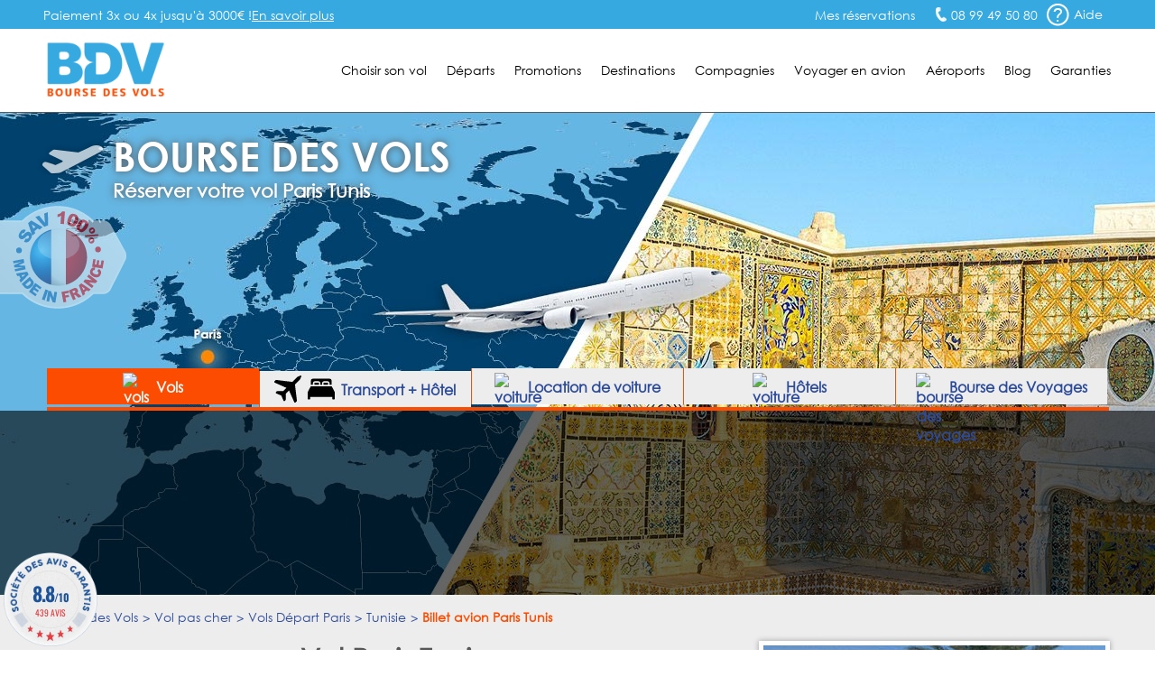

--- FILE ---
content_type: text/html; charset=UTF-8
request_url: https://www.bourse-des-vols.com/depart-paris/tunisie/vol-paris-tunis.php
body_size: 15152
content:
<!doctype html>
<html lang="FR-fr">
<head>
    <meta charset="UTF-8">
    <meta name="viewport" content="width=device-width, initial-scale=1.0">
    <meta http-equiv="X-UA-Compatible" content="ie=edge">
    <title class="1">Vol Paris Tunis pas cher : Réserver un billet avion PAR-TUN</title>
    <meta name="description" content="Vol Paris Tunis (PAR-TUN) avec le spécialiste du déstockage de billets avion Paris Tunis. Compagnies proposant des vols Paris Tunis: Air France, Nouvelair, Transavia ..." />
<link rel="shortcut icon" type="image/png" href="/favicon.png">
    <link rel="canonical" href="https://www.bourse-des-vols.com/depart-paris/tunisie/vol-paris-tunis.php" />


        <!-- Script DataLayer -->
    
    <script>
        window.dataLayer = window.dataLayer || [];
        window.dataLayer.push({
            "Page Category": "axeDouble",
            "Destination Country": "Tunisie",
            "Destination Ville": "Tunis",
            "Destination Ville ISO": "TUN",
            "Origine Ville ISO": "PAR"
        });
    </script>

    <!-- End Script DataLayer -->
    <!-- Google Tag Manager -->
    <script>
        (function(w,d,s,l,i){w[l]=w[l]||[];w[l].push({'gtm.start':
                new Date().getTime(),event:'gtm.js'});var f=d.getElementsByTagName(s)[0],
            j=d.createElement(s),dl=l!='dataLayer'?'&l='+l:'';j.async=true;j.src=
            'https://www.googletagmanager.com/gtm.js?id='+i+dl;f.parentNode.insertBefore(j,f);
        })(window,document,'script','dataLayer','GTM-5NN83JZS');
    </script>
    <!-- End Google Tag Manager -->
        <meta name="google-site-verification" content="aNmeVI7APJETP8GjaT8c2h8Xb7ETuJ0XjiivgKJBckE" />
    <meta name="msvalidate.01" content="1D0D3C55AA465F7D762395F88237755D" />
    <link rel="stylesheet" href="/css/main.min.css?2026020209">
    <link rel="stylesheet" href="/css/footer.css">
    <link rel="stylesheet" href="/css/moteur.css?20260202095923">
    <link rel="stylesheet" type="text/css" href="/css/autocomplete.css?202602020959"><!-- Style de l'AutoCompletion V2 -->
    <link href="https://maxcdn.bootstrapcdn.com/font-awesome/4.7.0/css/font-awesome.min.css" rel="stylesheet" integrity="sha384-wvfXpqpZZVQGK6TAh5PVlGOfQNHSoD2xbE+QkPxCAFlNEevoEH3Sl0sibVcOQVnN" crossorigin="anonymous">    <!-- Fichier css, en fonction de son type -->
    <link rel="stylesheet" type="text/css" href="/css/axeDouble.css?20260202" />
    <!-- Jquery -->
    <script src="/js/jquery.min.js"></script>
    <!--<script src="https://code.jquery.com/ui/1.9.1/jquery-ui.min.js" integrity="sha256-UezNdLBLZaG/YoRcr48I68gr8pb5gyTBM+di5P8p6t8=" crossorigin="anonymous"></script>-->

        <script type="text/javascript" src="/commun/media/tag-pub-stat.js" async></script>
    
    <script src="https://cdnjs.cloudflare.com/ajax/libs/slidesjs/3.0/jquery.slides.min.js" async></script>
    <link rel="stylesheet" type="text/css" href="/css/ui-lightness/jquery-ui2.min.css" />
    <!-- Slider flexible pour page vols continent -->
        <!-- Fin Slider flexible pour page vols continent -->
    <!--[if IE 7]>
    <link type="text/css" rel="stylesheet" href="/css/ie7.css"/>
    <![endif]-->
    <!--[if IE 9]>
    <link type="text/css" rel="stylesheet" href="/css/ie9.css"/>
    <![endif]-->
    <!--[if lt IE 9]>
    <script src="http://html5shiv.googlecode.com/svn/trunk/html5.js" async></script>
    <![endif]-->
        <!-- TAG PUBLIC IDEES -->
                    <script type="text/javascript">
    var __dot = [{
            'categoryID': 'flight',
            'productID': 'PAR-TUN',
            'cartProductsID': '',
            'cartAmount': '',
            'orderID': ''
        }];
</script>

<!-- TimeOne universal tag - DO NOT MODIFY -->
<script type="text/javascript">
    (function (w, d, n, i) {
        var e = d.createElement('script'),
                s = d.getElementsByTagName('script')[0];
        e.type = 'text/javascript';
        e.async = true;
        e.src = (d.location.protocol == 'http:' ? 'http' : 'https') + '://u.logbor.com/p/?i=' + i + '&n=' + n;
        s.parentNode.insertBefore(e, s);
    })(window, document, '__dot', '2494');
</script>
<!-- TimeOne universal tag end -->
                <!-- FIN TAG PUBLIC IDEES -->

                </head>
<body>
    <!-- Google Tag Manager (noscript) -->
    <noscript>
    <iframe src="https://www.googletagmanager.com/ns.html?id=GTM-5NN83JZS" height="0" width="0" style="display:none;visibility:hidden"></iframe>
    </noscript>
    <!-- End Google Tag Manager (noscript) -->

    <!-- Constante ANDREA MEDIA -->
    <input type="hidden" id="enableAndreamedia" value="1">
    <script type="text/javascript" src="/commun/media/tag-pub-stat.js"></script>

    <link rel="stylesheet" type="text/css" href="/css/header.css?2026020209">
<script type="text/javascript">
    var agSiteId = "10392";
</script>
    <script src="https://www.societe-des-avis-garantis.fr/wp-content/plugins/ag-core/widgets/JsWidget.js" type="text/javascript"></script>
<header class="headerEngine">
    <div class="supHeader">
        <div class="supHeaderLeft">Paiement 3x ou 4x jusqu'à 3000€ ! <a href="https://booking.bourse-des-vols.com/payment-infos" class="knowmore">En savoir plus</a></div>
        <div class="supHeaderRight">
            <div class="savLink">
                <a href="https://myorder-bdv.resatravel.com/base/dossier/suivi_de_commande.php">
                    <img src="/view/images/head/ticket.png" alt="">
                    <span>Mes réservations</span>
                </a>
            </div>
            <span class="head-picto-tel telSite">08 99 49 50 80</span>
            <div class="headerHelpHeader">
                <a href="/aide-en-ligne/faq.php" title="Home de la faq">
                    <span class="head-picto-aide picto"></span>
                    <span>Aide</span>
                </a>
            </div>
        </div>
        <div id="blockHelpMeHeader" class="shadow head-sav-tel blockHelpMeHeader"></div>
    </div>
    </div>
    <div class="header">
        <div id="blockHeader">
            <a href="/" class="blockLogo"><img class="head-bdv-logo" src="/images/head/bdv-logo.png" alt="Logo BDV.fr" /></a>
            <div class="blockMenuSmarth"><span class="head-icon-menu-blanc"></span></div>
            <nav class="blockMenu">

        <div class="blockOnglet">
        <div role="menubar" class="menuli">Choisir son vol</div>
        <div class="blockSubMenu">
            <div class="sp sp-triangle-blanc subNavTopArrow"></div>
            <ul>
                <li class="backOrange"><a href="#">Retour</a></li>
                <li><a href="/trouver-un-vol.php">Trouver un vol</a></li>
                <li><a href="/comparateur-vol.php">Comparateurs de vols</a></li>
                <li><a href="/reservation-vol.php">Réserver son billet</a></li>
                <li><a href="/horaire-vol.php">Horaires des vols</a></li>
                <li><a href="/vol-interieur.php">Vol intérieur</a></li>
                <li><a href="/vol-aller-retour.php">Vol aller retour</a></li>
                <li><a href="/vol-direct.php">Vol direct</a></li>
                <li><a href="/vol-sec.php">Vol sec</a></li>                                    
                <li><a href="/tarif-vol.php">Tarifs des vols</a></li>
                <li><a href="/voyages-groupes.php">Service Groupes</a></li>
            </ul>
        </div>
    </div>

        <div class="blockOnglet">
        <div role="menubar" class="menuli">D&eacute;parts</div>
        <div class="blockSubMenu">
            <div class="sp sp-triangle-blanc subNavTopArrow"></div>
            <ul>
                <li class="backOrange"><a href="#">Retour</a></li>
                <li><a href="/vols-depart-paris.php">Vols départ Paris</a></li>
                <li><a href="/vols-depart-beauvais.php">Vols départ Beauvais</a></li>
                <li><a href="/vols-depart-lyon.php">Vols départ Lyon</a></li>
                <li><a href="/vols-depart-marseille.php">Vols départ Marseille</a></li>
                <li><a href="/vols-depart-nantes.php">Vols départ Nantes</a></li>
                <li><a href="/vols-depart-nice.php">Vols départ Nice</a></li>
                <li><a href="/vols-depart-bordeaux.php">Vols départ Bordeaux</a></li>
                <li><a href="/vols-depart-toulouse.php">Vols départ Toulouse</a></li>
                <li><a href="/vols-depart-bruxelles.php">Vols départ Bruxelles</a></li>
                <li><a href="/vols-depart-geneve.php">Vols départ Genève</a></li>
                <li><a href="/vols-villes-de-depart.php">Toutes les villes de départ</a></li>
            </ul>                    
        </div>
    </div>

        <div class="blockOnglet">
        <div role="menubar" class="menuli">Promotions</div>
        <div class="blockSubMenu">
            <div class="sp sp-triangle-blanc subNavTopArrow"></div>
            <ul>
                <li class="backOrange"><a href="#">Retour</a></li>
                <li><a href="/promo-vol.php">FAQ Promotions</a></li>
                <li><a href="/vol-low-cost.php">Vol low cost</a></li>
                <li><a href="/vol-derniere-minute.php">Vol derni&egrave;re minute</a></li>
                <li><a href="/vol-discount.php">Vol discount</a></li>
                <li><a href="/vol-charter.php">Vol charter</a></li>
                <li><a href="http://blog.bourse-des-vols.com/reserver-un-billet-d-avion-pas-cher-3796">Billet d'avion pas cher</a></li>
                <li><a href="/billets-avion.php">Promos billet d'avion</a></li>
                <li><a href="/bons-de-reduction.php">Bons de réduction</a></li>
            </ul>
        </div>
    </div>                   

        <div class="blockOnglet">
        <div role="menubar" class="menuli">Destinations</div>
        <div class="blockSubMenu">
            <div class="sp sp-triangle-blanc subNavTopArrow"></div>
            <ul>
                <li class="backOrange"><a href="#">Retour</a></li>
                <li><a href="/vols-france.php">France</a></li>
                <li><a href="/vols-europe.php">Europe</a></li>
                <li><a href="/vols-europe-de-l-est.php">Europe de l'Est</a></li>
                <li><a href="/vols-europe-du-sud.php">Europe du Sud</a></li>
                <li><a href="/vols-europe-du-nord.php">Europe du Nord</a></li>
                <li><a href="/vols-afrique-du-nord-maghreb.php">Afrique du Nord</a></li>
                <li><a href="/vols-afrique.php">Afrique</a></li>
                <li><a href="/vols-amerique-du-nord.php">Amérique du Nord</a></li>
                <li><a href="/vols-amerique-du-sud.php">Amérique du Sud</a></li>
                <li><a href="/vols-antilles-caraibes.php">Antilles Caraïbes</a></li>
                <li><a href="/vols-moyen-orient.php">Moyen-Orient</a></li>
                <li><a href="/vols-ocean-indien-pacifique.php">Océan Indien Pacifique</a></li>
                <li><a href="/vols-asie.php">Asie</a></li>
                <li class="orange"><a href="/pas-cher/index.php">Toutes les destinations</a></li>
            </ul>
        </div>
    </div>                

        <div class="blockOnglet">
        <div role="menubar" class="menuli">Compagnies</div>
        <div class="blockSubMenu">
            <div class="sp sp-triangle-blanc subNavTopArrow"></div>
            <div class="backOrange"><a href="#">Retour</a></div>

                        <div class="blockOnglet2">
                <div class="submenuli">Européennes<span class="flecheMenu sp sp-select-menu"></span></div>
                <div class="blockSubMenu2">
                    <ul>
                        <li class="backOrangesubmenuli"><a href="#">Retour</a></li>
                        <li><a href="/air-france.php">Air France</a></li>
                        <li><a href="/lufthansa.php">Lufthansa</a></li>
                        <li><a href="/british-airways.php">British Airways</a></li>
                        <li><a href="/iberia.php">Iberia</a></li>
                        <li><a href="/alitalia.php">Alitalia</a></li>
                        <li><a href="/swiss.php">Swiss</a></li>
                        <li><a href="/klm.php">KLM</a></li>
                        <li><a href="/air-caraibes.php">Air Caraïbes</a></li>
                        <!--<li><a href="/corsair.php">Corsair</a></li>-->
                        <!--<li><a href="/aigle-azur.php">Aigle Azur</a></li>-->
                    </ul>
                </div>
            </div>

                        <div class="blockOnglet2">
                <div class="submenuli">Américaines<span class="flecheMenu sp sp-select-menu"></span></div>
                <div class="blockSubMenu2">
                    <ul>
                        <li class="backOrangesubmenuli"><a href="#">Retour</a></li>                        
                        <li><a href="/american-airlines.php">American Airlines</a></li>
                        <li><a href="/united-airlines.php">United Airlines</a></li>                        
                        <li><a href="/air-canada.php">Air Canada</a></li>
                    </ul>
                </div>
            </div>

                        <div class="blockOnglet2">
                <div class="submenuli">Asiatiques<span class="flecheMenu sp sp-select-menu"></span></div>
                <div class="blockSubMenu2">
                    <ul>
                        <li class="backOrangesubmenuli"><a href="#">Retour</a></li>
                        <li><a href="/air-china.php">Air China</a></li>
                        <!--<li><a href="/air-india.php">Air India</a></li>-->
                        <li><a href="/vietnam-airlines.php">Vietnam Airlines</a></li>
                    </ul>
                </div>
            </div>

                        <div class="blockOnglet2">
                <div class="submenuli">Golfe et Maghreb<span class="flecheMenu sp sp-select-menu"></span></div>
                <div class="blockSubMenu2">
                    <ul>
                        <li class="backOrangesubmenuli"><a href="#">Retour</a></li>
<!--
                        <li><a href="/gulf-air.php">Gulf Air</a></li>
                        <li><a href="/egyptair.php">Egyptair</a></li>
-->
                        <li><a href="/qatar-airways.php">Qatar Airways</a></li>
                        <li><a href="/royal-air-maroc.php">Royal Air Maroc</a></li>
                    </ul>
                </div>
            </div>

                        <div class="blockOnglet2">
                <div class="submenuli">Pacifique<span class="flecheMenu sp sp-select-menu"></span></div>
                <div class="blockSubMenu2">
                    <ul>
                        <li class="backOrangesubmenuli"><a href="#">Retour</a></li>
                        <li><a href="/air-madagascar.php">Air Madagascar</a></li>
                        <li><a href="/qantas-airways.php">Qantas Airways</a></li>
                    </ul>
                </div>
            </div>

                        <div class="blockOnglet2">
                <div class="submenuli">Low-Cost<span class="flecheMenu sp sp-select-menu"></span></div>
                <div class="blockSubMenu2">
                    <ul>
                        <li class="backOrangesubmenuli"><a href="#">Retour</a></li>
                        <li><a href="/ryanair-fr.php">Ryanair</a></li>
                        <li><a href="/transavia.php">Transavia</a></li>
                        <li><a href="/vueling-airlines.php">Vueling Airlines</a></li>
                        <!--<li><a href="/xl-airways.php">XL Airways</a></li>-->                                                
                    </ul>
                </div>
            </div>
            <div class="submenuli allCompagnie"><a href="/compagnies-aeriennes.php">Toutes les compagnies</a></div>
            <div class="submenuli allCompagnie"><a href="/compagnies-low-cost.php">Compagnies Low-Cost</a></div>           
        </div>
    </div>

        <div role="menubar" class="menuLien"><a href="/infos-pratiques.php">Voyager en avion</a></div>

        <div role="menubar" class="menuLien"><a href="/guide-aeroports/aeroports.html">Aéroports</a></div>


        <div role="menubar" class="menuLien"><a href="https://blog.bourse-des-vols.com">Blog</a></div>

        <div role="menubar" class="menuli" id="garantiesButton">Garanties</div>
    <div id="garantiesBlockMobile" class="blockSubMenu blockSubGaranties">        
        <div class="backOrange"><a href="#">Retour</a></div>
        <div id="garantiesBlockContentPhone" class="blockGaranties"></div>
    </div>

    <div id="garantiesBlock" class="blackBlock mainNavTooltip garantiesBlockSat">
        <div id="garantiesArrow" class="blackTopArrow"></div>
        <div id="garantiesBlockContent"></div>
    </div>
</nav>
        </div>
    </div>
    <div id="contentModal"></div>
</header><input type="hidden" data-type="axeDouble">
<div id="globalContainer" class="pageDepartParis">
    <div id="bigPhoto">
        <div id="blockFR"></div>
        <div class="blockFRDescription"></div>
                <!-- Image de fond -->
        <img class="imgSatBackground" src="/commun/images/080-villes/depart-paris/vol-paris-tunis.jpg" width="1920" height="536" alt="Vol Paris Tunis" />
        <!-- Fin Image de fond -->

        <div class="containerTopHome">
            <div id="topHome" class="content">
                <div id="homeTitle" class="head-avion-header">
                    <p id="homeTitleSite">Bourse des vols</p>
                    <h2>Réserver votre vol Paris Tunis</h2>
                </div>
            </div>
        </div>

                            <div id="onglet_moteur">
                <ul id="onglet_moteur_nav">
                    <li data-value="onglet_vols" class="onglet_moteur_active"><img src="/view/images/moteur/avion-30x30px.png" alt="vols" class="whitePlane"><img src="/view/images/moteur/avion-noir-30x30px.png" alt="vols" class="blackPlane" style="display:none;"> Vols</li>
                    <li data-value="onglet_resavoyage" data-url="https://search-resavoyage.bourse-des-vols.com">
                        <svg id="plane" class="resavoyage_icon" viewBox="0 0 959 959">
                            <path data-name="Forma 1" class="cls-1"
                                d="M923.313,2.6L821.845,48.782a61.027,61.027,0,0,0-17.6,12.2L638.9,226.428,69.476,158.149a33.831,33.831,0,0,0-27.991,9.7l-31.69,31.69a33.861,33.861,0,0,0,10.1,54.883L427.966,437.363,310.8,554.527H106.165a34.232,34.232,0,0,0-23.993,9.9L65.078,581.618a33.853,33.853,0,0,0,10.6,55.084l172.647,73.977L322.3,883.326a33.861,33.861,0,0,0,55.083,10.6l17.2-17.194a33.81,33.81,0,0,0,9.9-23.993V648.1L521.637,530.934,704.581,939.108a33.861,33.861,0,0,0,54.883,10.1l31.69-31.69a33.94,33.94,0,0,0,9.7-27.991L732.472,320.1,897.921,154.65a59.724,59.724,0,0,0,12.2-17.595L956.3,35.586C966,14.693,944.407-7,923.313,2.6Z" />
                        </svg>
                        <svg id="bed-double" class="resavoyage_icon" x="0px" y="0px" viewBox="0 0 100 76" style="enable-background:new 0 0 100 76;">
                            <g transform="translate(-2.5 -13.8)">
                                <g transform="translate(2.5 13.8)">
                                    <path d="M60.5,14.3c-1,0-1.9,0.8-1.9,1.9c0,0,0,0,0,0v6.3h16.8v-6.3c0-1-0.8-1.9-1.9-1.9c0,0,0,0,0,0H60.5z" />
                                    <path d="M26.7,14.3c-1,0-1.9,0.8-1.9,1.9c0,0,0,0,0,0v6.3h16.8v-6.3c0-1-0.8-1.9-1.9-1.9c0,0,0,0,0,0H26.7z" />
                                    <path d="M19.4,16.2c0-3.9,3.2-7.1,7.2-7.1h13c4,0,7.2,3.2,7.2,7.1v6.3h6.5v-6.3c0-3.9,3.2-7.1,7.2-7.1h13
                                        c4,0,7.2,3.2,7.2,7.1v6.3h7.4V6.6C87.9,3,84.9,0,81.3,0c0,0,0,0-0.1,0H18.6C15,0,12,2.9,12,6.6c0,0,0,0,0,0v15.8h7.4V16.2
                                        L19.4,16.2z" />
                                    <path d="M99.3,48L88.7,27.7H11.4L0.7,48C0.2,48.9,0,50,0,51v23.2c0,1,0.8,1.8,1.8,1.8h5.6c1,0,1.8-0.8,1.8-1.8
                                        v-7.3h81.6v7.3c0,1,0.8,1.8,1.8,1.8h5.6c1,0,1.8-0.8,1.8-1.8c0,0,0,0,0,0V51C100.1,50,99.9,48.9,99.3,48z" />
                                </g>
                            </g>
                        </svg>
                        Transport + Hôtel
                    </li>
                    <li data-value="onglet_voiture" data-url="https://www.bsp-auto.com/bourse-des-vols/"><img src="/view/images/moteur/voiture-noir-30x30px.png" alt="voiture" class="blackCar"><img src="/view/images/moteur/voiture-30x30px.png" alt="voiture" class="whiteCar" style="display:none;"><span id="libDesktop"> Location de voiture</span><span id="libSmartphone"> Voiture</span></li>
                    <li data-value="onglet_hotels"><img src="/view/images/moteur/hotel-noir-30x30.png" alt="voiture" class="blackHotel"><img src="/view/images/moteur/hotel-30x30.png" alt="voiture" class="whiteHotel" style="display:none;"><span id="libDesktop"> Hôtels</span><span id="libSmartphone"> Hôtels</span></li>
                    <li data-value="onglet_bdv" data-url="https://www.bourse-des-voyages.com/"><img src="/view/images/moteur/picto-serjour-noir.png" alt="bourse des voyages " class="blackbdv"><img src="/view/images/moteur/picto-serjour-blanc.png" alt="bdv" class="whitebdv" style="display:none;"><span id="libDesktop"> Bourse des Voyages</span><span id="libSmartphone"> Bourse des Voyages</span></li>
                </ul>
            </div>

                        <div id="onglet_hotels">
                <div id="content_onglet">
                    <div id="content_onglet_inner">
                        <div id='b_container'>
                            <iframe 
                                src="https://www.booking.com/prelanding_product.html?lang=fr&responsive=true&widget_id=039b0ae1-85e3-46ba-8faa-69386dab4257"
                            ></iframe>
                        </div>
                    </div><!--
                    -->
                    <div id="content_onglet_aside">
                        <p><span>Avec Bourse des Vols</span>, réservez une chambre d'hôtel, louez un appartement en ville ou un séjour dans un gîte rural...
                            <br>Trouvez l'offre d'hébergement qui vous convient partout dans le monde au meilleur prix !
                        </p>
                        <span id="more_destination"><a href="https://sp.booking.com/searchresults.html?affiliate_link=widget1&aid=2430026" rel="nofollow" target="_blank">Plus de destinations &raquo;</a></span>
                    </div>
                </div>
            </div>

                <div style="clear:both"></div>
        <div id="homeForm" class="blackBlock moteurHorizontal">
                <div class="content">
            <iframe
                id="engine"
                width="100%"
                src="https://search.bourse-des-vols.com/export/engine?routes[0][from]=Paris&amp;routes[0][to]=Tunis&amp;routes[0][end]"
                scrolling="no" 
                name="engine"
                style="border:none;">
            </iframe>
            <script type="text/javascript">
                window.addEventListener(
                    "message",
                    function(event) {
                        if (event.data) {
                            try {
                                let data = JSON.parse(event.data);
                                if (data.source == 'engine' && data.event == 'resize') {
                                    document.getElementById("engine").style.height = data.newHeight + 'px';
                                }
                            } catch (SyntaxError) {}
                        }
                    },
                    false
                );
            </script>

        </div>
        </div>

        <!-- Fin Moteur Vol -->

        <script src="/public/js/moteur/moteur-commun.min.js?20260202095923"></script>                <script type="text/javascript">
            function validate_iata(val) {
                return (/\[([A-Z]{3})\]/.test(val));
            }

            function triggerIntentMedia(enabled, current_form) {
                var dateDep = $("#dateDep").datepicker("getDate"),
                    dateRet = $("#dateRet").datepicker("getDate"),
                    totalPax = parseInt($('input[name=nbAdult]').val()) + parseInt($('input[name=nbChildren]').val()) + parseInt($('input[name=nbInfant]').val()),
                    adultes = parseInt($('input[name=nbAdult]').val()),
                    children = parseInt($('input[name=nbChildren]').val()) + parseInt($('input[name=nbInfant]').val()),
                    classe = $('input[name=typeCabine]').val(),
                    tripTypeLetter = $('.typeVolValJs').val();

                if (tripTypeLetter !== "M") {
                    var tripType = "roundtrip",
                        flight_class_of_service;

                    if (tripTypeLetter === "O") {
                        tripType = "oneway";
                        dateRet = dateDep;
                    }

                    switch (classe) {
                        case 'E':
                            flight_class_of_service = 'EconomyClass';
                            break;
                        case 'N':
                            flight_class_of_service = 'PremiumClass ';
                            break;
                        case 'F':
                            flight_class_of_service = 'FirstClass';
                            break;
                        case 'B':
                            flight_class_of_service = 'BusinessClass';
                            break;
                        default:
                            flight_class_of_service = 'EconomyClass';
                    }

                    var temp_flight_origin = $(departure).val(),
                        temp_flight_destination = $(arrival).val(),
                        flight_origin = temp_flight_origin.substring(temp_flight_origin.lastIndexOf("[") + 1, temp_flight_origin.lastIndexOf("]")),
                        flight_destination = temp_flight_destination.substring(temp_flight_destination.lastIndexOf("[") + 1, temp_flight_destination.lastIndexOf("]"));

                    window.IntentMediaProperties['travel_date_start'] = $.datepicker.formatDate("yymmdd", dateDep);
                    window.IntentMediaProperties['travel_date_end'] = $.datepicker.formatDate("yymmdd", dateRet);
                    window.IntentMediaProperties['travelers'] = totalPax;
                    window.IntentMediaProperties['adults'] = adultes;
                    window.IntentMediaProperties['children'] = children;
                    window.IntentMediaProperties['trip_type'] = tripType;
                    window.IntentMediaProperties['flight_class_of_service'] = flight_class_of_service;
                    window.IntentMediaProperties['flight_origin'] = flight_origin;
                    window.IntentMediaProperties['flight_destination'] = flight_destination;

                    if (enabled) {
                        if (window.IntentMedia) {
                            if (IntentMedia.get('should_open_in_new_tab')) {
                                /*var navForm = document.getElementById('homeVolForm');

                                if (navForm && typeof navForm.nodeType === 'number') {
                                    navForm.setAttribute('target', '_blank');
                                    setTimeout(function () {
                                        IntentMedia.trigger('redirect_to_exit_unit');
                                    }, 1);
                                }*/

                                /*create_virtual_form(current_form);*/

                                setTimeout(function() {
                                    IntentMedia.trigger('redirect_to_exit_unit');
                                }, 1);
                            } else {
                                /*create_virtual_form(current_form);*/
                                IntentMedia.trigger('open_exit_unit');
                            }
                        }
                    }

                } else {
                    console.log("No Intent because Multi");
                }
            }

            $(function() {
                var homeVolForm = $('#homeVolForm');
                var departure = '#departure';
                var arrival = '#arrival';
                var error_iata_end = " pour poursuivre votre recherche.";
                var error_iata = "Veuillez vérifier la conformité des destinations insérées";
                                                            $('#dateRet').datepicker('option', 'minDate', new Date(2026, 2 - 1, 14));
                                    
                var test = "R";
                if (test === "M") {
                    $("#homeVolFormMulti").show();
                    homeVolForm.hide();
                } else {
                    $("#homeVolFormMulti").hide();
                    homeVolForm.show();
                }

                homeVolForm.on('submit', function(e) {
                    e.preventDefault();

                    if (validate_iata($(departure).val()) && validate_iata($(arrival).val())) {
                        
                        $('#fakeBtn').trigger('click');
                        $(this).off('submit');
                        $(this).submit();
                    } else if (!validate_iata($(departure).val()) && !validate_iata($(arrival).val()))
                        alert(error_iata + error_iata_end);

                    else if (!validate_iata($(departure).val()) && validate_iata($(arrival).val()))
                        alert("Veuillez insérer une ville de départ valide" + error_iata_end);

                    else if (validate_iata($(departure).val()) && !validate_iata($(arrival).val()))
                        alert("Veuillez insérer une ville de destination valide" + error_iata_end);

                });

                /*window.bookingLeaveBehind.on( "click", "#fakeBtn", fesp_create_url(), fesp_params );*/
            });
        </script>
    </div>

    <section role="main" class="content contentDepart" id="mainSection">
        <div id="breadcrumb">
                        <ol itemscope itemtype="http://schema.org/BreadcrumbList" class="ariane new_breadcrumb"><li itemprop="itemListElement" itemscope itemtype="http://schema.org/ListItem"><a itemprop="item" href="/"><span itemprop="name">Bourse des Vols</span></a><meta itemprop="position" content="1"></li><li itemprop="itemListElement" itemscope itemtype="http://schema.org/ListItem"><a itemprop="item" href="/pas-cher/index.php"><span itemprop="name">Vol pas cher</span></a><meta itemprop="position" content="2"></li><li itemprop="itemListElement" itemscope itemtype="http://schema.org/ListItem"><a itemprop="item" href="/vols-depart-paris.php"><span itemprop="name">Vols Départ Paris</span></a><meta itemprop="position" content="3"></li><li itemprop="itemListElement" itemscope itemtype="http://schema.org/ListItem"><a itemprop="item" href="/pas-cher/tunisie/index.php"><span itemprop="name">Tunisie</span></a><meta itemprop="position" content="4"></li><li itemprop="itemListElement" itemscope itemtype="http://schema.org/ListItem"><span itemprop="name">Billet avion Paris Tunis</span><meta itemprop="position" content="5"></li></ol>        </div>

        <!-- Début Colonne de Gauche -->
        <div class="columnLeft bottom30" id="satLeft">

            <div class="titleBlock">
                <h1 class="title">Vol Paris Tunis</h1>
                <h3 class="subTitle">Réserver un vol &agrave; destination de la Tunisie &agrave; petit prix
                    <br/>sur la compagnie de votre choix</h3>
                <p class="introAD">Que diriez-vous d'un vol pas cher Paris Tunis ? Bourse des Vols vous donne l'opportunité de découvrir les innombrables trésors de Tunis, ville moderne chargée d'histoires. Le <strong>Musée national de Bardo</strong>, la <strong>mosquée Zitouna</strong>, les vestiges de l'ancienne ville carthaginoise <strong>Byrsa</strong>, les <strong>Thermes d'Antonin de Carthage</strong> ou le <strong>Musée national de Carthage</strong> sauront éveiller votre curiosité.</p><!-- 11-12-25-10-52-00 -->            </div>

            <div class="contentAxes shadow bottom30">
            <div class="backColorWhite">
                            <h2 class="satBlockTitleBleu">Choisissez le meilleur moment pour partir &agrave; petit prix</h2><figure class="displayDiagramme"><img src="/display_diagramme.php?sep=332&amp;oct=322&amp;nov=214&amp;dec=346&amp;jan=184&amp;fev=242&amp;mar=206&amp;avr=300&amp;mai=227&amp;juin=286&amp;juil=429&amp;aou=440&amp;sep=332&amp;oct=322&amp;nov=214&amp;dec=346&amp;jan=184&amp;fev=242&amp;mar=206&amp;avr=300&amp;mai=227&amp;juin=286&amp;juil=429&amp;aou=440" width="825" height="276" alt="Diagramme des tarifs pour un vol pas cher Paris Tunis" /><figcaption>Relevé tarifaire TTC des vols aller retour Paris Tunis</figcaption></figure></div>            <div id="conseilsDepart"><p class="compagniesAD">Les compagnies aériennes <strong>Air Algérie</strong>, <strong>Tunisair</strong>, <strong>Air France</strong>, <strong>Alitalia</strong> et <strong>Lufthansa</strong> effectuent des aller-retours Paris Tunis.</p><br /><p class="tempsvolAD">Tunis se situe à <strong>2 heures en vol direct</strong> de la capitale parisienne. Les vols avec escales s'arrêtent à Rome, Alger ou Francfort.</p><br /><p class=saisonAD">Les meilleures saisons pour aller à Tunis sont assurément le printemps et l'automne, d'<strong>avril à octobre</strong>. Vous pourrez visiter la ville en évitant l'influence touristique de l'été. Tunis se visite néanmoins toute l'année. </p><br /><p class="tarifsAD">Pour un billet d'avion Paris Tunis, les prix s'élèvent à environ <strong>150 Euros par personne en moyenne en basse saison</strong> contre<strong> 290 Euros par personne en moyenne durant la haute saison</strong>. </p><br /><p class="reservationAD">Nous vous recommandons d'anticiper la réservation de billet d'avion au moins <strong>6 mois à l'avance</strong>. Vous pourrez aussi trouver des offres de dernière minute.</p><br /><p class=aeroportsAD">Vous pouvez prendre votre vol à destination de l'<strong>aéroport international de Tunis-Carthage (TUN) </strong> depuis les aéroports de <strong>Roissy Charles de Gaulle (CDG) </strong> et d'<strong>Orly (ORY) </strong>. </p></div><!-- 11-12-25-10-52-00 -->            </div>

            <div class="pubRow bottom30">
                <script type="text/javascript">pub('megaban', );</script>
            </div>

            <div class="displayTarifsAxeDouble bottom10"><div class="backColorWhite shadow bottom50">                    
            <h4 class="satBlockTitleBleu titleTopTable">
                <span class="titleTopTableLeft">Billet avion Paris (PAR) - Tunis (TUN) ***</span>
                <span class="titleTopTableRight">(A/R) à partir de <span>111 €</span> / pers.</span>
              </h4>
              <div class="responsTableGrilleTarif">                                           
                <div class="responsTableGrilleTarifContent">
                    <div class="responsTableGrilleTarifList">
                        <div class="responsTableGrilleTarifListItem">
                            <span><strong>Aller</strong></span>
                        </div>
                        <div class="responsTableGrilleTarifListItem">                                                        
                            <span class="tabColorBlue">Paris Tunis</span>
                            <span>lun. 21/09/2026</span>
                        </div>
                        <div class="responsTableGrilleTarifListItem">
                            <span><strong>Départ</strong><span class="horairesAxesDoubles">20h20 : Paris</span></span>
                            <span><strong>Arrivée</strong><span class="horairesAxesDoubles">21h50 : Tunis</span></span>
                        </div><div class="responsTableGrilleTarifListItem"><span class="imgCie"><img src="/commun/images/064-compagnies-logos-lib/122x20/transavia.jpg" width="120" height="20" alt="Transavia" /></span><span class="nameCie">Transavia</span></div>
                        <div class="responsTableGrilleTarifListItem">                                                        
                            <span class="escale">Vol direct</span>
                        </div>
                    </div><div class="responsTableGrilleTarifList">
                        <div class="responsTableGrilleTarifListItem">
                            <span><strong>Retour</strong></span>                                                        
                        </div>
                        <div class="responsTableGrilleTarifListItem">                                                        
                            <span class="tabColorBlue">Tunis Paris</span>
                            <span>lun. 28/09/2026</span>
                        </div>
                        <div class="responsTableGrilleTarifListItem">
                            <span><strong>Départ</strong><span class="horairesAxesDoubles">05h00 : Tunis</span></span>
                            <span><strong>Arrivée</strong><span class="horairesAxesDoubles">08h35 : Paris</span></span>
                        </div><div class="responsTableGrilleTarifListItem"><span class="imgCie"><img src="/commun/images/064-compagnies-logos-lib/122x20/transavia.jpg" width="120" height="20" alt="Transavia" /></span><span class="nameCie">Transavia</span>
                                    </div>
                                    <div class="responsTableGrilleTarifListItem">                                                        
                            <span class="escale">Vol direct</span>
                        </div>
                        </div>
                </div>
            </div><div class="btnReserver">
                <div class="barre">
                
                <input type="hidden" class="hiddenValuesInject"
                    data-departure="PAR"
                    data-arrival="TUN"
                    data-dateDep="2026-09-21"
                    data-dateRet="2026-09-28"
                    data-tripType="R"
                />
                
                <span class="btnTarifTableSubmit">Réserver</span>
              </div>
            </div>
          </div>
          
            <div class="backColorWhite shadow bottom50">                    
            <h4 class="satBlockTitleBleu titleTopTable">
                <span class="titleTopTableLeft">Billet avion Paris (PAR) - Tunis (TUN) ***</span>
                <span class="titleTopTableRight">(A/R) à partir de <span>112 €</span> / pers.</span>                                  
              </h4>
              <div class="responsTableGrilleTarif">                                           
                <div class="responsTableGrilleTarifContent">
                    <div class="responsTableGrilleTarifList">
                        <div class="responsTableGrilleTarifListItem">
                            <span><strong>Aller</strong></span>
                        </div>
                        <div class="responsTableGrilleTarifListItem">                                                        
                            <span class="tabColorBlue">Paris Tunis</span>
                            <span>mar. 06/10/2026</span>
                        </div>
                        <div class="responsTableGrilleTarifListItem">
                            <span><strong>Départ</strong><span class="horairesAxesDoubles">06h45 : Paris</span></span>
                            <span><strong>Arrivée</strong><span class="horairesAxesDoubles">08h15 : Tunis</span></span>
                        </div><div class="responsTableGrilleTarifListItem"><span class="imgCie"><img src="/commun/images/064-compagnies-logos-lib/122x20/transavia.jpg" width="120" height="20" alt="Transavia" /></span><span class="nameCie">Transavia</span></div>
                        <div class="responsTableGrilleTarifListItem">                                                        
                            <span class="escale">Vol direct</span>
                        </div>
                    </div><div class="responsTableGrilleTarifList">
                        <div class="responsTableGrilleTarifListItem">
                            <span><strong>Retour</strong></span>                                                        
                        </div>
                        <div class="responsTableGrilleTarifListItem">                                                        
                            <span class="tabColorBlue">Tunis Paris</span>
                            <span>mar. 13/10/2026</span>
                        </div>
                        <div class="responsTableGrilleTarifListItem">
                            <span><strong>Départ</strong><span class="horairesAxesDoubles">05h00 : Tunis</span></span>
                            <span><strong>Arrivée</strong><span class="horairesAxesDoubles">08h35 : Paris</span></span>
                        </div><div class="responsTableGrilleTarifListItem"><span class="imgCie"><img src="/commun/images/064-compagnies-logos-lib/122x20/transavia.jpg" width="120" height="20" alt="Transavia" /></span><span class="nameCie">Transavia</span>
                                    </div>
                                    <div class="responsTableGrilleTarifListItem">                                                        
                            <span class="escale">Vol direct</span>
                        </div>
                        </div>
                </div>
            </div><div class="btnReserver">
                <div class="barre">
                
                    <input type="hidden" class="hiddenValuesInject"
                        data-departure="PAR"
                        data-arrival="TUN"
                        data-dateDep="2026-10-06"
                        data-dateRet="2026-10-13"
                        data-tripType="R"
                    />
                
                    <span class="btnTarifTableSubmit">Réserver</span>
              </div>
            </div>
         </div>
            <div class="backColorWhite shadow bottom50">                    
            <h4 class="satBlockTitleBleu titleTopTable">
                <span class="titleTopTableLeft">Billet avion Paris (PAR) - Tunis (TUN) ***</span>
                <span class="titleTopTableRight">(A/R) à partir de <span>114 €</span> / pers.</span>                                  
              </h4>
              <div class="responsTableGrilleTarif">                                           
                <div class="responsTableGrilleTarifContent">
                    <div class="responsTableGrilleTarifList">
                        <div class="responsTableGrilleTarifListItem">
                            <span><strong>Aller</strong></span>
                        </div>
                        <div class="responsTableGrilleTarifListItem">                                                        
                            <span class="tabColorBlue">Paris Tunis</span>
                            <span>sam. 19/09/2026</span>
                        </div>
                        <div class="responsTableGrilleTarifListItem">
                            <span><strong>Départ</strong><span class="horairesAxesDoubles">10h15 : Paris</span></span>
                            <span><strong>Arrivée</strong><span class="horairesAxesDoubles">11h45 : Tunis</span></span>
                        </div><div class="responsTableGrilleTarifListItem"><span class="imgCie"><img src="/commun/images/064-compagnies-logos-lib/122x20/transavia.jpg" width="120" height="20" alt="Transavia" /></span><span class="nameCie">Transavia</span></div>
                        <div class="responsTableGrilleTarifListItem">                                                        
                            <span class="escale">Vol direct</span>
                        </div>
                    </div><div class="responsTableGrilleTarifList">
                        <div class="responsTableGrilleTarifListItem">
                            <span><strong>Retour</strong></span>                                                        
                        </div>
                        <div class="responsTableGrilleTarifListItem">                                                        
                            <span class="tabColorBlue">Tunis Paris</span>
                            <span>jeu. 24/09/2026</span>
                        </div>
                        <div class="responsTableGrilleTarifListItem">
                            <span><strong>Départ</strong><span class="horairesAxesDoubles">05h00 : Tunis</span></span>
                            <span><strong>Arrivée</strong><span class="horairesAxesDoubles">08h35 : Paris</span></span>
                        </div><div class="responsTableGrilleTarifListItem"><span class="imgCie"><img src="/commun/images/064-compagnies-logos-lib/122x20/transavia.jpg" width="120" height="20" alt="Transavia" /></span><span class="nameCie">Transavia</span>
                                    </div>
                                    <div class="responsTableGrilleTarifListItem">                                                        
                            <span class="escale">Vol direct</span>
                        </div>
                        </div>
                </div>
            </div><div class="btnReserver">
                <div class="barre">
                
                    <input type="hidden" class="hiddenValuesInject"
                        data-departure="PAR"
                        data-arrival="TUN"
                        data-dateDep="2026-09-19"
                        data-dateRet="2026-09-24"
                        data-tripType="R"
                    />
                
                    <span class="btnTarifTableSubmit">Réserver</span>
              </div>
            </div>
         </div>
            <div class="backColorWhite shadow bottom50">                    
            <h4 class="satBlockTitleBleu titleTopTable">
                <span class="titleTopTableLeft">Billet avion Paris (PAR) - Tunis (TUN) ***</span>
                <span class="titleTopTableRight">(A/R) à partir de <span>114 €</span> / pers.</span>                                  
              </h4>
              <div class="responsTableGrilleTarif">                                           
                <div class="responsTableGrilleTarifContent">
                    <div class="responsTableGrilleTarifList">
                        <div class="responsTableGrilleTarifListItem">
                            <span><strong>Aller</strong></span>
                        </div>
                        <div class="responsTableGrilleTarifListItem">                                                        
                            <span class="tabColorBlue">Paris Tunis</span>
                            <span>ven. 02/10/2026</span>
                        </div>
                        <div class="responsTableGrilleTarifListItem">
                            <span><strong>Départ</strong><span class="horairesAxesDoubles">20h20 : Paris</span></span>
                            <span><strong>Arrivée</strong><span class="horairesAxesDoubles">21h50 : Tunis</span></span>
                        </div><div class="responsTableGrilleTarifListItem"><span class="imgCie"><img src="/commun/images/064-compagnies-logos-lib/122x20/transavia.jpg" width="120" height="20" alt="Transavia" /></span><span class="nameCie">Transavia</span></div>
                        <div class="responsTableGrilleTarifListItem">                                                        
                            <span class="escale">Vol direct</span>
                        </div>
                    </div><div class="responsTableGrilleTarifList">
                        <div class="responsTableGrilleTarifListItem">
                            <span><strong>Retour</strong></span>                                                        
                        </div>
                        <div class="responsTableGrilleTarifListItem">                                                        
                            <span class="tabColorBlue">Tunis Paris</span>
                            <span>ven. 09/10/2026</span>
                        </div>
                        <div class="responsTableGrilleTarifListItem">
                            <span><strong>Départ</strong><span class="horairesAxesDoubles">05h00 : Tunis</span></span>
                            <span><strong>Arrivée</strong><span class="horairesAxesDoubles">08h35 : Paris</span></span>
                        </div><div class="responsTableGrilleTarifListItem"><span class="imgCie"><img src="/commun/images/064-compagnies-logos-lib/122x20/transavia.jpg" width="120" height="20" alt="Transavia" /></span><span class="nameCie">Transavia</span>
                                    </div>
                                    <div class="responsTableGrilleTarifListItem">                                                        
                            <span class="escale">Vol direct</span>
                        </div>
                        </div>
                </div>
            </div><div class="btnReserver">
                <div class="barre">
                
                    <input type="hidden" class="hiddenValuesInject"
                        data-departure="PAR"
                        data-arrival="TUN"
                        data-dateDep="2026-10-02"
                        data-dateRet="2026-10-09"
                        data-tripType="R"
                    />
                
                    <span class="btnTarifTableSubmit">Réserver</span>
              </div>
            </div>
         </div>
            <div class="backColorWhite shadow bottom50">                    
            <h4 class="satBlockTitleBleu titleTopTable">
                <span class="titleTopTableLeft">Billet avion Paris (PAR) - Tunis (TUN) ***</span>
                <span class="titleTopTableRight">(A/R) à partir de <span>115 €</span> / pers.</span>                                  
              </h4>
              <div class="responsTableGrilleTarif">                                           
                <div class="responsTableGrilleTarifContent">
                    <div class="responsTableGrilleTarifList">
                        <div class="responsTableGrilleTarifListItem">
                            <span><strong>Aller</strong></span>
                        </div>
                        <div class="responsTableGrilleTarifListItem">                                                        
                            <span class="tabColorBlue">Paris Tunis</span>
                            <span>jeu. 01/10/2026</span>
                        </div>
                        <div class="responsTableGrilleTarifListItem">
                            <span><strong>Départ</strong><span class="horairesAxesDoubles">06h45 : Paris</span></span>
                            <span><strong>Arrivée</strong><span class="horairesAxesDoubles">08h15 : Tunis</span></span>
                        </div><div class="responsTableGrilleTarifListItem"><span class="imgCie"><img src="/commun/images/064-compagnies-logos-lib/122x20/transavia.jpg" width="120" height="20" alt="Transavia" /></span><span class="nameCie">Transavia</span></div>
                        <div class="responsTableGrilleTarifListItem">                                                        
                            <span class="escale">Vol direct</span>
                        </div>
                    </div><div class="responsTableGrilleTarifList">
                        <div class="responsTableGrilleTarifListItem">
                            <span><strong>Retour</strong></span>                                                        
                        </div>
                        <div class="responsTableGrilleTarifListItem">                                                        
                            <span class="tabColorBlue">Tunis Paris</span>
                            <span>lun. 05/10/2026</span>
                        </div>
                        <div class="responsTableGrilleTarifListItem">
                            <span><strong>Départ</strong><span class="horairesAxesDoubles">05h00 : Tunis</span></span>
                            <span><strong>Arrivée</strong><span class="horairesAxesDoubles">08h35 : Paris</span></span>
                        </div><div class="responsTableGrilleTarifListItem"><span class="imgCie"><img src="/commun/images/064-compagnies-logos-lib/122x20/transavia.jpg" width="120" height="20" alt="Transavia" /></span><span class="nameCie">Transavia</span>
                                    </div>
                                    <div class="responsTableGrilleTarifListItem">                                                        
                            <span class="escale">Vol direct</span>
                        </div>
                        </div>
                </div>
            </div><div class="btnReserver">
                <div class="barre">
                
                    <input type="hidden" class="hiddenValuesInject"
                        data-departure="PAR"
                        data-arrival="TUN"
                        data-dateDep="2026-10-01"
                        data-dateRet="2026-10-05"
                        data-tripType="R"
                    />
                
                    <span class="btnTarifTableSubmit">Réserver</span>
              </div>
            </div>
         </div>
            <div class="backColorWhite shadow bottom50">                    
            <h4 class="satBlockTitleBleu titleTopTable">
                <span class="titleTopTableLeft">Billet avion Paris (PAR) - Tunis (TUN) ***</span>
                <span class="titleTopTableRight">(A/R) à partir de <span>115 €</span> / pers.</span>                                  
              </h4>
              <div class="responsTableGrilleTarif">                                           
                <div class="responsTableGrilleTarifContent">
                    <div class="responsTableGrilleTarifList">
                        <div class="responsTableGrilleTarifListItem">
                            <span><strong>Aller</strong></span>
                        </div>
                        <div class="responsTableGrilleTarifListItem">                                                        
                            <span class="tabColorBlue">Paris Tunis</span>
                            <span>sam. 19/09/2026</span>
                        </div>
                        <div class="responsTableGrilleTarifListItem">
                            <span><strong>Départ</strong><span class="horairesAxesDoubles">06h25 : Paris</span></span>
                            <span><strong>Arrivée</strong><span class="horairesAxesDoubles">07h55 : Tunis</span></span>
                        </div><div class="responsTableGrilleTarifListItem"><span class="imgCie"><img src="/commun/images/064-compagnies-logos-lib/122x20/transavia.jpg" width="120" height="20" alt="Transavia" /></span><span class="nameCie">Transavia</span></div>
                        <div class="responsTableGrilleTarifListItem">                                                        
                            <span class="escale">Vol direct</span>
                        </div>
                    </div><div class="responsTableGrilleTarifList">
                        <div class="responsTableGrilleTarifListItem">
                            <span><strong>Retour</strong></span>                                                        
                        </div>
                        <div class="responsTableGrilleTarifListItem">                                                        
                            <span class="tabColorBlue">Tunis Paris</span>
                            <span>lun. 21/09/2026</span>
                        </div>
                        <div class="responsTableGrilleTarifListItem">
                            <span><strong>Départ</strong><span class="horairesAxesDoubles">05h00 : Tunis</span></span>
                            <span><strong>Arrivée</strong><span class="horairesAxesDoubles">08h35 : Paris</span></span>
                        </div><div class="responsTableGrilleTarifListItem"><span class="imgCie"><img src="/commun/images/064-compagnies-logos-lib/122x20/transavia.jpg" width="120" height="20" alt="Transavia" /></span><span class="nameCie">Transavia</span>
                                    </div>
                                    <div class="responsTableGrilleTarifListItem">                                                        
                            <span class="escale">Vol direct</span>
                        </div>
                        </div>
                </div>
            </div><div class="btnReserver">
                <div class="barre">
                
                    <input type="hidden" class="hiddenValuesInject"
                        data-departure="PAR"
                        data-arrival="TUN"
                        data-dateDep="2026-09-19"
                        data-dateRet="2026-09-21"
                        data-tripType="R"
                    />
                
                    <span class="btnTarifTableSubmit">Réserver</span>
              </div>
            </div>
         </div>
            <div class="backColorWhite shadow bottom50">                    
            <h4 class="satBlockTitleBleu titleTopTable">
                <span class="titleTopTableLeft">Billet avion Paris (PAR) - Tunis (TUN) ***</span>
                <span class="titleTopTableRight">(A/R) à partir de <span>116 €</span> / pers.</span>                                  
              </h4>
              <div class="responsTableGrilleTarif">                                           
                <div class="responsTableGrilleTarifContent">
                    <div class="responsTableGrilleTarifList">
                        <div class="responsTableGrilleTarifListItem">
                            <span><strong>Aller</strong></span>
                        </div>
                        <div class="responsTableGrilleTarifListItem">                                                        
                            <span class="tabColorBlue">Paris Tunis</span>
                            <span>jeu. 01/10/2026</span>
                        </div>
                        <div class="responsTableGrilleTarifListItem">
                            <span><strong>Départ</strong><span class="horairesAxesDoubles">06h45 : Paris</span></span>
                            <span><strong>Arrivée</strong><span class="horairesAxesDoubles">08h15 : Tunis</span></span>
                        </div><div class="responsTableGrilleTarifListItem"><span class="imgCie"><img src="/commun/images/064-compagnies-logos-lib/122x20/transavia.jpg" width="120" height="20" alt="Transavia" /></span><span class="nameCie">Transavia</span></div>
                        <div class="responsTableGrilleTarifListItem">                                                        
                            <span class="escale">Vol direct</span>
                        </div>
                    </div><div class="responsTableGrilleTarifList">
                        <div class="responsTableGrilleTarifListItem">
                            <span><strong>Retour</strong></span>                                                        
                        </div>
                        <div class="responsTableGrilleTarifListItem">                                                        
                            <span class="tabColorBlue">Tunis Paris</span>
                            <span>lun. 05/10/2026</span>
                        </div>
                        <div class="responsTableGrilleTarifListItem">
                            <span><strong>Départ</strong><span class="horairesAxesDoubles">05h00 : Tunis</span></span>
                            <span><strong>Arrivée</strong><span class="horairesAxesDoubles">08h35 : Paris</span></span>
                        </div><div class="responsTableGrilleTarifListItem"><span class="imgCie"><img src="/commun/images/064-compagnies-logos-lib/122x20/transavia.jpg" width="120" height="20" alt="Transavia" /></span><span class="nameCie">Transavia</span>
                                    </div>
                                    <div class="responsTableGrilleTarifListItem">                                                        
                            <span class="escale">Vol direct</span>
                        </div>
                        </div>
                </div>
            </div><div class="btnReserver">
                <div class="barre">
                
                    <input type="hidden" class="hiddenValuesInject"
                        data-departure="PAR"
                        data-arrival="TUN"
                        data-dateDep="2026-10-01"
                        data-dateRet="2026-10-05"
                        data-tripType="R"
                    />
                
                    <span class="btnTarifTableSubmit">Réserver</span>
              </div>
            </div>
         </div>
            <div class="backColorWhite shadow bottom50">                    
            <h4 class="satBlockTitleBleu titleTopTable">
                <span class="titleTopTableLeft">Billet avion Paris (PAR) - Tunis (TUN) ***</span>
                <span class="titleTopTableRight">(A/R) à partir de <span>116 €</span> / pers.</span>                                  
              </h4>
              <div class="responsTableGrilleTarif">                                           
                <div class="responsTableGrilleTarifContent">
                    <div class="responsTableGrilleTarifList">
                        <div class="responsTableGrilleTarifListItem">
                            <span><strong>Aller</strong></span>
                        </div>
                        <div class="responsTableGrilleTarifListItem">                                                        
                            <span class="tabColorBlue">Paris Tunis</span>
                            <span>sam. 19/09/2026</span>
                        </div>
                        <div class="responsTableGrilleTarifListItem">
                            <span><strong>Départ</strong><span class="horairesAxesDoubles">06h25 : Paris</span></span>
                            <span><strong>Arrivée</strong><span class="horairesAxesDoubles">07h55 : Tunis</span></span>
                        </div><div class="responsTableGrilleTarifListItem"><span class="imgCie"><img src="/commun/images/064-compagnies-logos-lib/122x20/transavia.jpg" width="120" height="20" alt="Transavia" /></span><span class="nameCie">Transavia</span></div>
                        <div class="responsTableGrilleTarifListItem">                                                        
                            <span class="escale">Vol direct</span>
                        </div>
                    </div><div class="responsTableGrilleTarifList">
                        <div class="responsTableGrilleTarifListItem">
                            <span><strong>Retour</strong></span>                                                        
                        </div>
                        <div class="responsTableGrilleTarifListItem">                                                        
                            <span class="tabColorBlue">Tunis Paris</span>
                            <span>lun. 21/09/2026</span>
                        </div>
                        <div class="responsTableGrilleTarifListItem">
                            <span><strong>Départ</strong><span class="horairesAxesDoubles">05h00 : Tunis</span></span>
                            <span><strong>Arrivée</strong><span class="horairesAxesDoubles">08h35 : Paris</span></span>
                        </div><div class="responsTableGrilleTarifListItem"><span class="imgCie"><img src="/commun/images/064-compagnies-logos-lib/122x20/transavia.jpg" width="120" height="20" alt="Transavia" /></span><span class="nameCie">Transavia</span>
                                    </div>
                                    <div class="responsTableGrilleTarifListItem">                                                        
                            <span class="escale">Vol direct</span>
                        </div>
                        </div>
                </div>
            </div><div class="btnReserver">
                <div class="barre">
                
                    <input type="hidden" class="hiddenValuesInject"
                        data-departure="PAR"
                        data-arrival="TUN"
                        data-dateDep="2026-09-19"
                        data-dateRet="2026-09-21"
                        data-tripType="R"
                    />
                
                    <span class="btnTarifTableSubmit">Réserver</span>
              </div>
            </div>
         </div>
            <div class="backColorWhite shadow bottom50">                    
            <h4 class="satBlockTitleBleu titleTopTable">
                <span class="titleTopTableLeft">Billet avion Paris (PAR) - Tunis (TUN) ***</span>
                <span class="titleTopTableRight">(A/R) à partir de <span>111 €</span> / pers.</span>                                  
              </h4>
              <div class="responsTableGrilleTarif">                                           
                <div class="responsTableGrilleTarifContent">
                    <div class="responsTableGrilleTarifList">
                        <div class="responsTableGrilleTarifListItem">
                            <span><strong>Aller</strong></span>
                        </div>
                        <div class="responsTableGrilleTarifListItem">                                                        
                            <span class="tabColorBlue">Paris Tunis</span>
                            <span>sam. 03/10/2026</span>
                        </div>
                        <div class="responsTableGrilleTarifListItem">
                            <span><strong>Départ</strong><span class="horairesAxesDoubles">10h15 : Paris</span></span>
                            <span><strong>Arrivée</strong><span class="horairesAxesDoubles">11h45 : Tunis</span></span>
                        </div><div class="responsTableGrilleTarifListItem"><span class="imgCie"><img src="/commun/images/064-compagnies-logos-lib/122x20/transavia.jpg" width="120" height="20" alt="Transavia" /></span><span class="nameCie">Transavia</span></div>
                        <div class="responsTableGrilleTarifListItem">                                                        
                            <span class="escale">Vol direct</span>
                        </div>
                    </div><div class="responsTableGrilleTarifList">
                        <div class="responsTableGrilleTarifListItem">
                            <span><strong>Retour</strong></span>                                                        
                        </div>
                        <div class="responsTableGrilleTarifListItem">                                                        
                            <span class="tabColorBlue">Tunis Paris</span>
                            <span>ven. 16/10/2026</span>
                        </div>
                        <div class="responsTableGrilleTarifListItem">
                            <span><strong>Départ</strong><span class="horairesAxesDoubles">05h00 : Tunis</span></span>
                            <span><strong>Arrivée</strong><span class="horairesAxesDoubles">08h35 : Paris</span></span>
                        </div><div class="responsTableGrilleTarifListItem"><span class="imgCie"><img src="/commun/images/064-compagnies-logos-lib/122x20/transavia.jpg" width="120" height="20" alt="Transavia" /></span><span class="nameCie">Transavia</span>
                                    </div>
                                    <div class="responsTableGrilleTarifListItem">                                                        
                            <span class="escale">Vol direct</span>
                        </div>
                        </div>
                </div>
            </div><div class="btnReserver">
                <div class="barre">
                
                    <input type="hidden" class="hiddenValuesInject"
                        data-departure="PAR"
                        data-arrival="TUN"
                        data-dateDep="2026-10-03"
                        data-dateRet="2026-10-16"
                        data-tripType="R"
                    />
                
                    <span class="btnTarifTableSubmit">Réserver</span>
              </div>
            </div>
         </div>
            <div class="backColorWhite shadow bottom50">                    
            <h4 class="satBlockTitleBleu titleTopTable">
                <span class="titleTopTableLeft">Billet avion Paris (PAR) - Tunis (TUN) ***</span>
                <span class="titleTopTableRight">(A/R) à partir de <span>117 €</span> / pers.</span>                                  
              </h4>
              <div class="responsTableGrilleTarif">                                           
                <div class="responsTableGrilleTarifContent">
                    <div class="responsTableGrilleTarifList">
                        <div class="responsTableGrilleTarifListItem">
                            <span><strong>Aller</strong></span>
                        </div>
                        <div class="responsTableGrilleTarifListItem">                                                        
                            <span class="tabColorBlue">Paris Tunis</span>
                            <span>dim. 20/09/2026</span>
                        </div>
                        <div class="responsTableGrilleTarifListItem">
                            <span><strong>Départ</strong><span class="horairesAxesDoubles">12h55 : Paris</span></span>
                            <span><strong>Arrivée</strong><span class="horairesAxesDoubles">14h25 : Tunis</span></span>
                        </div><div class="responsTableGrilleTarifListItem"><span class="imgCie"><img src="/commun/images/064-compagnies-logos-lib/122x20/transavia.jpg" width="120" height="20" alt="Transavia" /></span><span class="nameCie">Transavia</span></div>
                        <div class="responsTableGrilleTarifListItem">                                                        
                            <span class="escale">Vol direct</span>
                        </div>
                    </div><div class="responsTableGrilleTarifList">
                        <div class="responsTableGrilleTarifListItem">
                            <span><strong>Retour</strong></span>                                                        
                        </div>
                        <div class="responsTableGrilleTarifListItem">                                                        
                            <span class="tabColorBlue">Tunis Paris</span>
                            <span>mar. 29/09/2026</span>
                        </div>
                        <div class="responsTableGrilleTarifListItem">
                            <span><strong>Départ</strong><span class="horairesAxesDoubles">05h00 : Tunis</span></span>
                            <span><strong>Arrivée</strong><span class="horairesAxesDoubles">08h35 : Paris</span></span>
                        </div><div class="responsTableGrilleTarifListItem"><span class="imgCie"><img src="/commun/images/064-compagnies-logos-lib/122x20/transavia.jpg" width="120" height="20" alt="Transavia" /></span><span class="nameCie">Transavia</span>
                                    </div>
                                    <div class="responsTableGrilleTarifListItem">                                                        
                            <span class="escale">Vol direct</span>
                        </div>
                        </div>
                </div>
            </div><div class="btnReserver">
                <div class="barre">
                
                    <input type="hidden" class="hiddenValuesInject"
                        data-departure="PAR"
                        data-arrival="TUN"
                        data-dateDep="2026-09-20"
                        data-dateRet="2026-09-29"
                        data-tripType="R"
                    />
                
                    <span class="btnTarifTableSubmit">Réserver</span>
              </div>
            </div>
         </div><p>*** Les tarifs des vols Paris Tunis affichés sur cette page ont été observés au cours des heures ou des jours précédents.<br/>
Les compagnies aériennes ajustant en permanence leurs offres tarifaires, pour connaître les tarifs actuels, cliquez sur le bouton R&eacute;server.</p>
        <form id="formTarifTable" action="https://www.bourse-des-vols.com/moteur.php" method="post">
            <input type="hidden" name="departure" value="">
            <input type="hidden" name="arrival" value="">
            <input type="hidden" name="dateDep" value="">
            <input type="hidden" name="dateRet" value="">
            <input type="hidden" name="tripType" value="">
            <input type="hidden" name="typeCabine" value="E">
            <input type="hidden" name="nbAdult" value="1">
            <input type="hidden" name="nbChildren" value="0">
            <input type="hidden" name="nbInfant" value="0">
        </form>
    </div><!-- 11-12-25-10-52-00 -->
                            <div class="satBlockTitleOrange satBlockTitleOrangeBoldCenter">Trouver d'autres tarifs pour un
                    <a href="/pas-cher/tunisie/vol-tunis.php">vol Tunis</a>
                    ou un <a href="/pas-cher/france/vol-paris.php">Vol Paris</a>
                </div>
            
        </div>
        <!-- Fin Colonne de Gauche -->

        <!-- Début Colonne de Droite -->
        <div class="columnRight bottom30" id="satRight">

            <div class="displayImgRight shadow bottom30 displayImgRightPasCherVille"><img src="/commun/images/001-villes/tunisie/tunis/tunis-mer.jpg" width="307" height="367" alt="Tunis" /><div class="textImgRight linkCheaperPrice">
				<h3 class="titleOrange">Vol Paris Tunis</h3>
					<div class="blockImgRightInfos">
						<p>Partez avec Transavia</p>
						<p>Départ le <time datetime="2026-09-21">21 septembre 2026</time><br />Retour le <time datetime="2026-09-21">28 septembre 2026</time></p>



<p class="blockImgRightInfosPrice satAD">à partir de <span class="priceOrange"><strong>111 €</strong> TTC *</span></p>


					</div>

			</div>
			<form class="formCheaperPrice" action="https://www.bourse-des-vols.com/moteur.php" method="post">
			    <input type="hidden" name="departure" value="PAR">
			    <input type="hidden" name="arrival" value="TUN">
			    <input type="hidden" name="dateDep" value="21-09-2026">
			    <input type="hidden" name="dateRet" value="28-09-2026">
			    <input type="hidden" name="nbAdult" value="1">
			    <input type="hidden" name="nbChildren" value="0">
			    <input type="hidden" name="nbInfant" value="0">
			    <input type="hidden" name="typeCabine" value="E">
			    <input type="hidden" name="tripType" value="R">
            </form></div><!-- 11-12-25-10-52-00 -->
            
    <div class="backColorWhite shadow bottom30">
        <h4 class="satBlockTitleBleu">Préparer son séjour avec Bourse des voyages</h4>
        <div class="backColorWhiteContent lineHorizontal">
            <ul>
                <li><a href="http://www.bourse-des-voyages.com/guide-voyage/vacances/pays-tunisie-1.html" target="new">Guide de la Tunisie</a></li>
                <li><a href="http://www.bourse-des-voyages.com/guide-voyage/vacances/hotel-tunis.html" target="new">Guide de la Ville de Tunis</a></li>
            </ul>

        </div>
    </div>



            <div id="adBlock" class="bottom30 shadow">
                <script type="text/javascript">pub('carre', );</script>
            </div>

            <div class="backColorBlue shadow bottom30">                                            
                                            <h4 class="satBlockTitleBleu">Compagnies aériennes desservant le trajet Paris / Tunis</h4>
                                                <div class="backColorBlueContent"><figure class="displayLogoCie"><img src=/commun/images/064-compagnies-logos-lib/122x20/air-france.jpg width='122' height='20' alt='Billet avion Paris Tunis avec Air France'/><figcaption class="lienDestination"><a href='/air-france.php'>Air France</a></figcaption></figure><figure class="displayLogoCie"><img src=/commun/images/064-compagnies-logos-lib/122x20/nouvelair.jpg width='122' height='20' alt='Billet avion Paris Tunis avec Nouvelair'/><figcaption class="lienDestination"><a href='/nouvelair.php'>Nouvelair</a></figcaption></figure><figure class="displayLogoCie"><img src=/commun/images/064-compagnies-logos-lib/122x20/transavia.jpg width='122' height='20' alt='Billet avion Paris Tunis avec Transavia'/><figcaption class="lienDestination"><a href='/transavia.php'>Transavia</a></figcaption></figure><figure class="displayLogoCie"><img src=/commun/images/064-compagnies-logos-lib/122x20/tunisair.jpg width='122' height='20' alt='Billet avion Paris Tunis avec Tunisair'/><figcaption class="lienDestination"><a href='/tunisair.php'>Tunisair</a></figcaption></figure></div></div><!-- 11-12-25-10-52-00 --><div class="backColorBlue shadow bottom30">                                            
											<h4 class="satBlockTitleBleu">Vols low cost Orly Tunis</h4>
                                                <div class="backColorBlueContent" style="text-align:center";><ul><li class="logoCiesLC"><figure class="displayLogoCie displayLogoCieLC"><img src="/commun/images/065-compagnies-logos-iata/122x20/to.jpg" alt="Vols Transavia Orly (TO)" width="122" height="20" /><br><figcaption class="lienDestination"><a href="https://www.bourse-des-vols.com/depart-orly/vols-transavia-orly.php">Vols Transavia Orly</figcaption></a></figure></li></ul></div></div><!-- 11-12-25-10-52-00 --><!-- 11-12-25-10-52-00 -->
			<div class="backColorBlue shadow bottom30">                                            
                                            <h2 class="satBlockTitleBleu">Autres trajets vers Tunis</h2>
                                                <div class="backColorWhiteContent backColorWhite"><h4 class="satBlockTitleBleuClair">Autres villes de départ</h4>
						
							<ul class="autres_villes"><li><a href="/depart-lyon/tunisie/vol-lyon-tunis.php">Vol Lyon Tunis</a></li><li><a href="/depart-marseille/tunisie/vol-marseille-tunis.php">Vol Marseille Tunis</a></li><li><a href="/depart-nantes/tunisie/vol-nantes-tunis.php">Vol Nantes Tunis</a></li><li><a href="/depart-nice/tunisie/vol-nice-tunis.php">Vol Nice Tunis</a></li><li><a href="/depart-toulouse/tunisie/vol-toulouse-tunis.php">Vol Toulouse Tunis</a></li><li><a href="/depart-bordeaux/tunisie/vol-bordeaux-tunis.php">Vol Bordeaux Tunis</a></li></ul><h4 class="satBlockTitleBleuClair">Villes à proximité</h4>
						
							<ul class="autres_villes">
							<li><a href="https://www.bourse-des-vols.com/depart-paris/tunisie/vol-paris-djerba.php">Vol Paris Djerba</a></li><li><a href="https://www.bourse-des-vols.com/depart-paris/tunisie/vol-paris-monastir.php">Vol Paris Monastir</a></li><li><a href="https://www.bourse-des-vols.com/depart-paris/tunisie/vol-paris-sfax.php">Vol Paris Sfax</a></li><li><a href="https://www.bourse-des-vols.com/depart-paris/tunisie/vol-paris-tozeur.php">Vol Paris Tozeur</a></li>
							</ul><p class="linkBottomBlock"><span class="bold">></span>&nbsp;Élargir votre recherche à un <a href="/pas-cher/tunisie/vol-tunisie.php">vol Tunisie</a></p>
			</div>
			</div><!-- 11-12-25-10-52-00 --><div class="backColorBlue shadow bottom30">                                            
                                            <h2 class="satBlockTitleBleu">Liste des aéroports</h2>
                                                <div class="backColorWhiteContent backColorWhite">			
			<h4 class="satBlockTitleBleuClair">Aéroport(s) de la ville de Paris</h4><div class="backColorBlueClair bottom10"><a href='/guide-aeroports/aeroport-roissy-charles-de-gaulle.html'>Aéroport Roissy-Charles de Gaulle</a><br/><a href='/guide-aeroports/aeroport-d-orly.html'>Aéroport d'Orly</a><br/><a href='/guide-aeroports/aeroport-paris-vatry.html'>Aéroport Paris-Vatry</a><br/></div>
			<h4 class="satBlockTitleBleuClair">Aéroport(s) de la ville de Tunis</h4><div class="backColorBlueClair bottom10"><a href='/guide-aeroports/aeroport-de-tunis-carthage.html'>Aéroport de Tunis - Carthage</a><br/></div>
		</div></div><!-- 11-12-25-10-52-00 --><div id="deplacementsPays" class="backColorWhite shadow bottom30">
                <div class="backColorWhiteContent">
                            <h2 id="deplacementsPaysTitle" class="infosRightTitle iconSprite iconSprite-picto-valise"><span>Vacances Tunis</span></h2>
                            <ul class="crosslinksList">
                                    <li class="crochets iconSprite iconSprite-picto-fleche"><a href="https://www.bourse-location-voiture.com/tunisie/location-voiture-tunis.php">Location de voiture Tunis</a></li><li class="crochets iconSprite iconSprite-picto-fleche"><a href="https://www.bourse-des-week-ends.com/week-end-tunis.php">Week-ends Tunis</a></li><li class="crochets iconSprite iconSprite-picto-fleche"><a href="https://www.bourse-des-voyages.com/voyages-pas-chers/tunisie/voyages-tunis.php">Voyages Tunis</a></li>
                            </ul>
                    </div></div><!-- 11-12-25-10-52-00 -->
            <div id="addPicture"></div>

        </div>
        <!-- Fin Colonne de Droite -->

    </section>

    <div class="newsletterBlock">
</div></div><footer>
    <div class="footer-reassurance">
        <h2 class="footer_title">Pourquoi choisir Bourse des Vols ?</h2>
        <div class="">
            <div class="col-12">
                <ul class="reinsurance-list">
                    <li>
                        <svg id="user-group" viewBox="0 0 89 81">
                            <path data-name="Forma 1" class="cls-1" d="M24.427,11.326A11.408,11.408,0,1,1,35.836,22.655,11.368,11.368,0,0,1,24.427,11.326Zm16.89,19.047a12.209,12.209,0,0,1,2.345-6.638,14.649,14.649,0,0,0-2.987-.307H31a14.721,14.721,0,0,0-2.978.3,12.233,12.233,0,0,1,2.354,7.146A12.529,12.529,0,0,1,41.317,30.373Zm1.931,1.017A12.93,12.93,0,0,1,49.31,41,10.421,10.421,0,1,0,43.249,31.39ZM36.363,52.761A10.438,10.438,0,1,0,25.851,42.324,10.475,10.475,0,0,0,36.363,52.761Zm4.458,0.71H31.9A13.428,13.428,0,0,0,18.446,66.837V77.669l0.028,0.169,0.751,0.232A61.679,61.679,0,0,0,37.523,81c9.889,0,15.623-2.8,15.976-2.98l0.7-.353h0.075V66.837A13.425,13.425,0,0,0,40.821,53.472ZM58.211,42.7H49.36a12.825,12.825,0,0,1-4,8.96,15.9,15.9,0,0,1,11.421,15.2v3.338c8.737-.32,13.772-2.777,14.1-2.943l0.7-.355h0.075V56.06A13.424,13.424,0,0,0,58.211,42.7Zm2.366-21.81a12.927,12.927,0,0,1,6.061,9.608A10.421,10.421,0,1,0,60.577,20.887Zm14.96,11.308H66.689a12.824,12.824,0,0,1-4,8.96,15.894,15.894,0,0,1,11.421,15.2v3.338c8.736-.319,13.772-2.776,14.1-2.943l0.7-.354h0.076V45.557A13.425,13.425,0,0,0,75.537,32.195Zm-57.615,9.79a10.494,10.494,0,0,0,5.589-1.612A12.905,12.905,0,0,1,28.4,32.134c0.011-.2.029-0.389,0.029-0.587A10.509,10.509,0,1,0,17.922,41.985Zm9.439,9.672a12.836,12.836,0,0,1-4-8.911c-0.327-.024-0.652-0.049-0.987-0.049H13.462A13.426,13.426,0,0,0,0,56.062V66.894l0.028,0.168L0.783,67.3a63.218,63.218,0,0,0,15.155,2.828v-3.27A15.9,15.9,0,0,1,27.36,51.657Z" />
                        </svg>
                        <div class="text-container">
                            <p>
                                <strong>
                                    + d'1 million de passagers
                                </strong>
                            </p>
                            <p class="reinsurance-text">
                                Nous ont fait confiance pour leur réservation
                            </p>
                        </div>
                    </li>
                    <li>
                        <img src="/view/images/bandeau-reassurance/facilites_de_paiement.svg" alt="">
                        <div class="text-container">
                            <p>
                                <strong>
                                    Facilités de paiement
                                </strong>
                            </p>
                            <p class="reinsurance-text">
                                Payer en 3 ou 4 fois <br> ou par chèques vacances ANCV
                            </p>
                        </div>
                    </li>
                    <li>
                        <img src="/view/images/bandeau-reassurance/transparence_des_prix.svg" alt="">
                        <div class="text-container">
                            <p>
                                <strong>
                                    Transparence des prix
                                </strong>
                            </p>
                            <p class="reinsurance-text">
                                Pas de frais cachés, 0€ frais CB <br> et 0€ frais de dossier
                            </p>
                        </div>
                    </li>
                    <li>
                        <svg id="lock" viewBox="0 0 614 800">
                            <path class="cls-1" d="M68.948,240.294v83.531H63.393A63.469,63.469,0,0,0,0,387.249V736.575A63.469,63.469,0,0,0,63.393,800H550.607A63.469,63.469,0,0,0,614,736.575V387.086a63.468,63.468,0,0,0-63.394-63.424h-1.633V240.131C548.974,107.724,441.3,0,308.961,0,176.619,0.164,68.948,107.887,68.948,240.294ZM344.578,577.36c-4.9,3.6-6.208,7.029-6.208,12.75,0.163,25.664.163,51.165,0.163,76.829h0c0.491,10.625-4.9,21.087-14.377,25.828-22.384,11.442-44.768-4.578-44.768-25.828v-0.164c0-25.664,0-51.328.164-76.992,0-5.23-1.144-8.663-5.719-12.1-23.2-17.163-30.879-46.423-19.28-72.087,11.274-25.01,38.886-39.722,64.865-34.492,28.918,5.885,49.015,29.1,49.342,58.031C368.76,549.244,360.754,565.591,344.578,577.36ZM174.005,240.294c0-74.54,60.616-135.023,134.956-135.023,74.5,0,134.956,60.646,134.956,135.023v83.531H174.005V240.294Z" />
                        </svg>
                        <div class="text-container">
                            <p>
                                <strong>
                                    Paiement 100% sécurisé
                                </strong>
                            </p>
                            <p class="reinsurance-text">
                                Réservation simple et <br> paiement en ligne sécurisé
                            </p>
                        </div>
                    </li>
                </ul>
            </div>
        </div>
    </div>
    <div id="footerContent">
        <div id="footerTopContent">
            <div class="footerLogoTelHelp">
                <img src="/images/head/bdv-logo.png" alt="Logo BDV.fr" class="head-bdv-logo" />
                <div class="BottomCall">
                    <div id="blockHelpMe" class="shadow head-sav-tel"></div>
                    <img src="/view/images/phone-call-icon.svg" class="icon-footer" alt="">
                    <p>0 899 495 080</p>
                </div>
                <div class="BottomHelp">
                    <a href="/aide-en-ligne/faq.php" title="Home de la faq">
                        <img src="/view/images/question-mark-icon.svg" class="icon-footer" alt="">
                        <span>Aide</span>
                    </a>
                </div>
                <div class="BottomRS">
                    <a href="https://www.facebook.com/BoursedesVols">
                        <img src="/view/images/facebook_footer.png" alt="facebook logo">
                    </a>

                    <a href="https://www.instagram.com/boursedesvols/">
                        <img src="/view/images/instagram_footer.png" alt="instagram logo">
                    </a>
                </div>
            </div>
        </div>
        <div id="footerBottomContent">
            <div class="blockFooter">
                <p id="footerDescription">Spécialiste du <a href="/vol-pas-cher.php">vol pas cher</a>, Bourse des Vols est une marque de BDV.fr, agence de voyages sur internet depuis 1997. BDV.fr propose également des séjours en club de vacances avec les plus grands tour-opérateurs, des circuits et safaris, des croisières, des locations de vacances, un service pour louer un véhicule ou encore la réservation de nuitées en chambres d'hôtel. Réservez vos billets d'avion pas chers sur vols charters, vols réguliers et low cost avec Bourse des Vols.</p>
                <div id="footerLinks" class="footerLinks footerLinksTop">
    <ul>
        <li><a>Liens utiles</a></li>
        <li><a target="_blank" href="https://resatravel.com">Mentions l&eacute;gales</a></li>
        <li><a target="_blank" href="https://www.bdv.fr">L'univers de BDV</a></li>
        <li><a href="/contact-bourse-des-vols.php">Nous contacter</a></li>
        <li><a href="/plan-site.php">Plan du site</a></li>
        <li><a href="/cgv.php">Conditions générales de vente</a></li>
        <li><a href="/politique-de-confidentialite.pdf" rel="nofollow" target="_blank">Politique de confidentialité</a></li>
    </ul>
</div>            </div>
            <div class="blockFooter blockFooterBottom">
                <div class="footerLinks">
                    <ul>
                        <li><a>Autres produits</a></li>
                        <li><a href="https://www.bourse-des-voyages.com">Séjour</a></li>
                        <li><a href="https://www.bourse-des-week-ends.com">Week-end</a></li>
                        <li><a href="https://www.bourse-des-voyages.com/circuits-touristiques.php">Circuit</a></li>
                        <li><a href="https://www.bourse-des-hotels.com">Hôtel</a></li>
                    </ul>
                </div>
                <ul id="footerMentions">
    <li class="orange1 footerMentionsBottom">* Prix &agrave; partir de et sous r&eacute;serve de disponibilit&eacute;. Voir d&eacute;tail par produit.</li>
    <li class="mtv">Si une réclamation a été transmise auprès de notre Service Clientèle, et que la réponse apportée ne correspond pas &agrave; vos attentes, vous avez la possibilité de contacter la Médiation Tourisme et Voyage &agrave; travers leur site www.mtv.travel ou par voie postale MTV Médiation Tourisme Voyage BP 80 303 75 823 Paris cedex 17.</li>
</ul>
                <script src="/public/js/header/commun-header.js?20260202095923"></script>                <div class="reassurance_images">
                    <img src="/images/apst-color.png" alt="">
                    <img src="/images/edv-color.png" alt="">
                    <img src="/images/iata-color.svg" alt="">
                </div>
            </div>
        </div>
    </div>
</footer>

<script type="text/javascript" src="/js/jquery.jDiaporama.js"></script>
<script type="text/javascript" src="/js/scriptCarrousel.js"></script>
<script type="text/javascript" src="/js/owl.carousel.min.js"></script>
<script type="text/javascript" src="/js/bdv.min.js"></script>
<script type="text/javascript" src="/js/menu.js"></script>
<script type="text/javascript" src="/js/footer.js"></script>

--- FILE ---
content_type: text/html; charset=UTF-8
request_url: https://www.booking.com/prelanding_product.html?lang=fr&responsive=true&widget_id=039b0ae1-85e3-46ba-8faa-69386dab4257
body_size: 1820
content:
<!DOCTYPE html>
<html lang="en">
<head>
    <meta charset="utf-8">
    <meta name="viewport" content="width=device-width, initial-scale=1">
    <title></title>
    <style>
        body {
            font-family: "Arial";
        }
    </style>
    <script type="text/javascript">
    window.awsWafCookieDomainList = ['booking.com'];
    window.gokuProps = {
"key":"AQIDAHjcYu/GjX+QlghicBgQ/7bFaQZ+m5FKCMDnO+vTbNg96AEYu9KlIH1uFG9YYkahiRf7AAAAfjB8BgkqhkiG9w0BBwagbzBtAgEAMGgGCSqGSIb3DQEHATAeBglghkgBZQMEAS4wEQQMQ9T3cDcw+r/kDAqrAgEQgDuFtlVWMcdBTJNubbWyYnFs86RLeZ/0Xzz4PIaBvbJbUNeY6PO6NNrI91dYimekTQmv0N7nMLL7SwSdxQ==",
          "iv":"A6x+QwCH9QAAKnU4",
          "context":"[base64]/eHp9v6t6FSKl8sY38/6vaEpqDeZ3kxakg6qlDiirBbKXyDUIPhBxjiSlIkwzsVDc7Y0EjDzkn4AIoMMwMGbwlFYwn8uHyNH5w=="
};
    </script>
    <script src="https://d8c14d4960ca.337f8b16.us-east-2.token.awswaf.com/d8c14d4960ca/a18a4859af9c/f81f84a03d17/challenge.js"></script>
</head>
<body>
    <div id="challenge-container"></div>
    <script type="text/javascript">
        AwsWafIntegration.saveReferrer();
        AwsWafIntegration.checkForceRefresh().then((forceRefresh) => {
            if (forceRefresh) {
                AwsWafIntegration.forceRefreshToken().then(() => {
                    window.location.reload(true);
                });
            } else {
                AwsWafIntegration.getToken().then(() => {
                    window.location.reload(true);
                });
            }
        });
    </script>
    <noscript>
        <h1>JavaScript is disabled</h1>
        In order to continue, we need to verify that you're not a robot.
        This requires JavaScript. Enable JavaScript and then reload the page.
    </noscript>
</body>
</html>

--- FILE ---
content_type: text/css
request_url: https://cf.bstatic.com/psb/capla/static/css/027f2025.cdd31434.chunk.css
body_size: 4249
content:
.c0a4521176{appearance:none;cursor:pointer;width:100%;text-align:start;padding:3px var(--bui_spacing_3x);border-color:var(--affiliate_widget_datepicker_border_color);border-radius:var(--affiliate_widget_datepicker_border_radius);border-width:var(--affiliate_widget_datepicker_border_width);border-style:var(--affiliate_widget_datepicker_border_style);background-color:var(--affiliate_widget_datepicker_background_color);box-shadow:var(--affiliate_widget_datepicker_box_shadow);box-sizing:border-box}.c0a4521176:active,.c0a4521176:focus,.c0a4521176:hover,.c0a4521176:visited{outline:none;border-color:var(--affiliate_widget_datepicker_hover_border_color);background-color:var(--affiliate_widget_datepicker_hover_background_color);box-shadow:var(--affiliate_widget_datepicker_hover_box_shadow)}.c0a4521176:active .d97cfda6ac,.c0a4521176:focus .d97cfda6ac,.c0a4521176:hover .d97cfda6ac,.c0a4521176:visited .d97cfda6ac{color:var(
    --affiliate_widget_datepicker_hover_font_color,var(--bui_color_foreground)
  );text-transform:var(--affiliate_widget_datepicker_text_transform)}.c0a4521176:active .d95e6dea9c,.c0a4521176:focus .d95e6dea9c,.c0a4521176:hover .d95e6dea9c,.c0a4521176:visited .d95e6dea9c{color:var(
    --affiliate_widget_datepicker_hover_font_color,var(--bui_color_foreground_alt)
  );text-transform:var(--affiliate_widget_datepicker_hover_text_transform)}.d97cfda6ac{white-space:nowrap;text-overflow:ellipsis;overflow:hidden;font-size:var(--affiliate_widget_datepicker_font_size);font-family:var(--affiliate_widget_datepicker_font_family);font-weight:500;color:var(
    --affiliate_widget_datepicker_font_color,var(--bui_color_foreground)
  )}.d95e6dea9c{font-size:calc(var(--affiliate_widget_datepicker_font_size) - 2px);font-family:var(--affiliate_widget_datepicker_font_family);color:var(
    --affiliate_widget_datepicker_font_color,var(--bui_color_foreground_alt)
  )}@media (min-width:1024px){.c0a4521176{margin:0}}.d22dc54a5a{color:var(--affiliate_widget_datepicker_calendar_header_font_color)}.f35fde1211{color:var(--affiliate_widget_datepicker_calendar_disabled_day_font_color)}.e5c2b68877{background-color:var(
    --affiliate_widget_datepicker_calendar_selected_days_background_color
  )}.b650dc1c2a:not(.f35fde1211){color:var(--affiliate_widget_datepicker_calendar_available_day_font_color)}.b650dc1c2a:not(.f35fde1211):hover{color:var(
    --affiliate_widget_datepicker_calendar_available_day_hover_font_color
  )}
.f0a464a4f7{color:var(--bui_color_foreground);padding:0 0 var(--bui_spacing_4x) 0}.fb6f2a3ebc{padding:0 var(--bui_spacing_4x)}.b2f6d224f5{min-height:70vh;overflow:hidden;box-sizing:border-box;padding:0}.a90c7b40ea{min-height:65vh}@media (max-width:480px){.fb6f2a3ebc{padding:0 var(--bui_spacing_2x)}.b2f6d224f5{padding:0}}@media (orientation:landscape){.b2f6d224f5{height:100%;min-height:auto;max-height:none;overflow:auto}}.fb6f2a3ebc th{font-weight:400}.af5ad158f7:before{content:"";position:absolute;top:0;left:0;width:100%;height:100%}.d5dcd44e2b{justify-content:flex-start}.e7362e5f34{color:var(--bui_color_foreground_disabled);font-weight:400;font-size:10px}.ee424de2c2 .e7362e5f34{color:var(--bui_color_white)}.c2710d7e3d{color:var(--bui_color_foreground_disabled)}.ee424de2c2 .c2710d7e3d{color:var(--bui_color_white)}.b9f65a6b27{padding:var(--bui_spacing_4x) var(--bui_spacing_2x) var(--bui_spacing_2x) var(--bui_spacing_2x)}.ac60f6e77d{border-top:var(--bui_border_width_100) solid var(--bui_color_border_alt);text-align:center;margin:var(--bui_spacing_2x) var(--bui_spacing_4x) 0 var(--bui_spacing_4x);padding-top:var(--bui_spacing_2x)}.a61d4d9595{align-items:center;display:flex;justify-content:space-between}.a61d4d9595 .b9a9d35b9e{margin-left:var(--bui_spacing_1x)}.c909966660{padding-top:var(--bui_spacing_2x)}.a61d4d9595:has(.c909966660){padding-top:var(--bui_spacing_2x)}.a61d4d9595 .c909966660{padding-top:0}.c909966660 li{margin-inline-end:var(--bui_spacing_2x)}.d5e4f3d497{min-inline-size:unset;border:0;margin:0;padding:0}
.c68d190a9e{min-height:70vh}@media (orientation:landscape){.c68d190a9e{height:100%;min-height:auto;overflow:auto}}.fc5844c26c{padding:0 var(--bui_spacing_4x)}.fc5844c26c .c95d4200e6{margin-top:var(--bui_spacing_8x)}.c95d4200e6:last-child{margin-bottom:var(--bui_spacing_8x)}.cc55845600,.fdad4215a8{padding:0}.db4f13db71{margin-top:var(--bui_spacing_3x)}.e18a27bf43{margin-bottom:var(--bui_spacing_2x)}.bbfc672033{margin-bottom:var(--bui_spacing_1x)}.fc5844c26c .b255a70ca4{margin-right:var(--bui_spacing_4x)}.d176711863{color:var(--bui_color_foreground_alt)}.b996458cba{margin-top:0;margin-bottom:var(--bui_spacing_3x);padding-inline:0}.fd8258f8a6{min-inline-size:unset;border:0;margin:0;padding:0}.e30dab8d6a button{visibility:visible!important}.d0b68d2bc2 input~*{border:1px solid var(--bui_color_border_alt);border-radius:var(--bui_border_radius_200)}.d0b68d2bc2 input~:before{border-radius:0}.d0b68d2bc2 input:checked~*{border:1px solid var(--bui_color_action_border)}.fb1145c89b{padding:var(--bui_spacing_2x) var(--bui_spacing_4x);display:flex;flex-direction:column}.fb1145c89b>*{flex:1 0 auto;text-align:center}.fdb89f1301{color:var(--bui_color_foreground_alt);font-weight:400}.d0b68d2bc2 input:checked~* .fdb89f1301{color:var(--bui_color_action)}.b988e90b2a{margin-bottom:var(--bui_spacing_2x)}.d810db075c{border-top:var(--bui_border_width_100) solid var(--bui_color_border_alt);padding:var(--bui_spacing_4x) 0;text-align:right}.d810db075c .d445ed6f17{margin-left:var(--bui_spacing_4x)}@media (max-width:480px){.fc5844c26c .c95d4200e6{width:100%;margin:0;padding:var(--bui_spacing_4x) var(--bui_spacing_2x)}.ea71a80e53{flex-direction:column}.b255a70ca4{margin-top:var(--bui_spacing_3x)}}
.ce4c76613c{padding:0 var(--bui_spacing_4x)}.e7dd719138{padding:0}.f327a5869e{padding:0;height:100%}@media (orientation:landscape){.f327a5869e [role=tabpanel]{height:calc(100% - 55px)}}
.a9433a18bb{position:relative;color:var(--bui_color_foreground)}.e713c3641b{margin:calc(-1 * var(--bui_spacing_4x)) 0}.bbe3c09481{border:1px solid var(--bui_color_border_alt);background-color:var(--bui_color_white)}.e1a6e4ecdf{position:absolute;top:0;left:0;z-index:var(--bui_z_index_2)}.c474309cf0{width:100%}.b3b3d6d0cf{padding-bottom:var(--bui_spacing_2x)}.d50de268aa{display:flex;position:static}.d50de268aa button{margin:8px 8px 0 auto}.d9deca178b{display:flex;width:100%;justify-content:flex-end}.a74d9ddbbc{margin:var(--bui_spacing_4x) 0 var(--bui_spacing_2x) var(--bui_spacing_2x);margin-right:auto}
.ad949ee541{width:100%}.cc9a85aaba{display:block}.de343a76d6{border-color:var(--affiliate_widget_input_text_border_color);border-radius:var(--affiliate_widget_input_text_border_radius);border-width:var(--affiliate_widget_input_text_border_width);border-style:var(--affiliate_widget_input_text_border_style);background-color:var(--affiliate_widget_input_text_background_color)}.e88e72af6c{font-size:var(--affiliate_widget_input_text_font_size);font-family:var(--affiliate_widget_input_text_font_family);color:var(--affiliate_widget_input_text_font_color);text-transform:var(--affiliate_widget_input_text_text_transform)}.a404457e81:active .de343a76d6,.a404457e81:focus .de343a76d6,.a404457e81:hover .de343a76d6,.a404457e81:visited .de343a76d6{background-color:var(--affiliate_widget_input_text_hover_background_color);border-color:var(
    --affiliate_widget_input_text_hover_border_color
  )!important;color:var(--affiliate_widget_input_text_hover_font_color)}.a404457e81:active,.a404457e81:focus,.a404457e81:hover,.a404457e81:visited{text-transform:var(--affiliate_widget_input_text_hover_text_transform)}
.ee5277017c{max-width:135px;height:var(--affiliate_widget_booking_logo_height);line-height:22px;fill:var(--affiliate_widget_booking_logo_color)}
.eeb401f89a{display:flex;align-items:center;justify-content:flex-end}.fdc6a8341a{white-space:nowrap;font-size:var(--affiliate_widget_powered_by_text_font_size);font-family:var(--affiliate_widget_powered_by_text_font_family);color:var(--affiliate_widget_powered_by_text_font_color);margin-inline-end:var(--bui_spacing_2x)}
.e5db084a05{padding-inline-start:var(--affiliate_widget_padding);padding-inline-end:var(--affiliate_widget_padding);padding-block-start:var(--affiliate_widget_padding);padding-block-end:var(--affiliate_widget_padding);border-radius:var(--affiliate_widget_border_radius);overflow:var(--affiliate_widget_overflow);background-color:var(--affiliate_widget_background_color);height:var(--affiliate_widget_height);flex-direction:var(--affiliate_widget_flex_direction)}
.ba17b4a56b{height:100%;padding:var(--bui_spacing_2x);font-size:var(--affiliate_widget_submit_button_font_size);font-family:var(--affiliate_widget_submit_button_font_family);color:var(--affiliate_widget_submit_button_font_color);text-transform:var(--affiliate_widget_submit_button_text_transform)}.ba17b4a56b:active,.ba17b4a56b:focus,.ba17b4a56b:hover,.ba17b4a56b:visited{color:var(--affiliate_widget_submit_button_hover_font_color);text-transform:var(--affiliate_widget_submit_button_hover_text_transform)}.ba17b4a56b:before{border-color:var(--affiliate_widget_submit_button_border_color);border-radius:var(--affiliate_widget_submit_button_border_radius);border-width:var(--affiliate_widget_submit_button_border_width);border-style:var(--affiliate_widget_submit_button_border_style);background-color:var(--affiliate_widget_submit_button_background_color)}.ba17b4a56b:active:before,.ba17b4a56b:focus:before,.ba17b4a56b:hover:before{border-color:var(
    --affiliate_widget_submit_button_hover_border_color
  )!important;background-color:var(
    --affiliate_widget_submit_button_hover_background_color
  )!important}.ba17b4a56b span{white-space:nowrap}
.b2a45b818a{color:var(--affiliate_widget_title_font_color);font-family:var(--affiliate_widget_title_font_family)}.b44bcac871{color:var(--affiliate_widget_title_font_color);font-family:var(--affiliate_widget_title_font_family)}
.a7db89fb42{line-height:0}
.fe08d058f0 textarea::placeholder{opacity:.7}.fe08d058f0 textarea:focus::placeholder{opacity:0}.a73f7c1e5a{white-space:nowrap}.d417372f2a{display:inline;vertical-align:middle;white-space:normal}.b913327b79{display:inline-block;vertical-align:middle;line-height:0}.beaaa68c84{box-sizing:content-box;padding:var(--bui_spacing_1x)}
.bea786656c{margin-block-start:var(--affiliate_widget_unique_selling_points_top_spacing)}.f95c74bdac{font-size:var(--affiliate_widget_unique_selling_points_font_size);font-family:var(--affiliate_widget_unique_selling_points_font_family);color:var(--affiliate_widget_unique_selling_points_font_color)}.a894155c71{fill:var(--affiliate_widget_unique_selling_points_font_color)}
.e210d88a2b{margin-block-end:var(--bui_spacing_4x)}.ac83923cc4{border-color:var(
    --affiliate_widget_group_selection_input_select_border_color
  );border-radius:var(
    --affiliate_widget_group_selection_input_select_border_radius
  );border-width:var(
    --affiliate_widget_group_selection_input_select_border_width
  );border-style:var(
    --affiliate_widget_group_selection_input_select_border_style
  );font-size:var(--affiliate_widget_group_selection_input_select_font_size);font-family:var(
    --affiliate_widget_group_selection_input_select_hover_font_family
  );color:var(--affiliate_widget_group_selection_input_select_font_color);background-color:var(
    --affiliate_widget_group_selection_input_select_background_color
  )}.ac83923cc4:active .ac83923cc4:focus,.ac83923cc4:hover,.ac83923cc4:visited{border-color:var(
    --affiliate_widget_group_selection_input_select_hover_border_color
  );color:var(--affiliate_widget_group_selection_input_select_hover_font_color);background-color:var(
    --affiliate_widget_group_selection_input_select_hover_background_color
  )}
.f4e2bdcdc7{height:22px}
.c38cab8d2c{display:flex;flex-direction:column;width:100%;height:100%}.ffcbd77cda{display:flex;flex-direction:row;align-items:center;gap:2}.ffcbd77cda div{margin:0 var(--bui_spacing_1x)}
.cfa7c41880{margin-block-end:var(--bui_spacing_2x)}
.eddf2111a4{display:grid;grid-template-columns:repeat(auto-fit,minmax(18rem,1fr));gap:var(--bui_spacing_1x);align-items:stretch}
.cae819ca89{color:var(--affiliate_widget_banner_button_font_color);font-family:var(--affiliate_widget_banner_button_font_family);font-size:var(--affiliate_widget_banner_button_font_size)}.cae819ca89:active:before,.cae819ca89:focus:before,.cae819ca89:hover:before{background-color:var(--affiliate_widget_banner_button_hover_background_color);border-color:var(--affiliate_widget_banner_button_hover_background_color)}.cae819ca89:before{background-color:var(--affiliate_widget_banner_button_background_color);border-color:var(--affiliate_widget_banner_button_background_color)}
.a71b6d5b5b{max-width:158px;height:var(--affiliate_widget_banner_logo_height);line-height:22px}.fd22ee9ea3{--affiliate_widget_banner_logo_color:var(--bui_color_on_cta_background);fill:var(--affiliate_widget_banner_logo_color)}.b20ba54a81{--affiliate_widget_banner_logo_color:var(--bui_color_brand_primary_foreground);fill:var(--affiliate_widget_banner_logo_color)}
.ee25095d9f{display:flex;gap:var(--bui_spacing_2x);border-color:var(--bui_color_accent_border);border-width:2px;margin:0;border-style:solid;padding:var(--bui_spacing_2x);border-radius:var(--bui_border_radius_100)}
.b9607a8643{margin:0;padding:0;cursor:pointer}.deaa01061e{--banner-bg-color:var(--bui_color_brand_primary_foreground);display:flex;flex-direction:var(--banner-flex-direction,row);align-items:center;width:var(--banner-width,336px);height:var(--banner-height,280px);margin:0;padding:0;background-color:var(
    --banner-bg-color
  )}.ece138de4d{--banner-bg-color:var(--bui_color_brand_primary_foreground);flex:2 1 1;display:flex;min-width:0;padding:0;height:auto;min-height:var(--banner-bg-image-min-height);width:var(--banner-width,336px);background-color:var(--banner-bg-color);background-image:linear-gradient(90deg,rgba(51,51,51,var(--banner-bg-gradient-start)),rgba(51,51,51,var(--banner-bg-gradient-end))),var(--banner-bg-image);background-size:var(--banner-bg-size);background-repeat:no-repeat;background-position:50%}.c385d3d9b1{--banner-bg-color:var(--bui_color_brand_primary_foreground);flex:1 1 0;display:flex;min-width:var(--banner-image-width);min-height:var(--banner-image-height);height:var(--banner-height,280px);width:var(--banner-width,336px);background-color:var(--banner-bg-color);background-image:linear-gradient(90deg,rgba(51,51,51,var(--banner-bg-gradient-start)),rgba(51,51,51,var(--banner-bg-gradient-end))),var(--banner-bg-image);background-size:var(--banner-bg-size);background-repeat:no-repeat;background-position:50%;padding:0}.a1a9068200{order:-1}.f115d7df27{padding-inline-start:var(--bui_spacing_2x)}.f19b30d61b{padding-inline-end:var(--bui_spacing_2x)}.aebe7748dd{padding-block-start:var(--bui_spacing_2x);padding-block-end:var(--bui_spacing_2x)}.b2ec512e0c{padding:var(--bui_spacing_4x)}.ce97ba7514{--banner-bg-color:var(--bui_color_brand_primary_foreground);background-color:var(--banner-bg-color)}.b9f32eab6c{--banner-bg-color:var(--bui_color_on_cta_background);background-color:var(--banner-bg-color)}
.e0f8637728{display:block}
.ea6466eeed{padding:0;margin:0;list-style:none;display:flex;flex-direction:column;align-items:stretch;gap:var(--bui_spacing_1x)}.dbdef345a3{display:flex;flex-direction:row;gap:var(--bui_spacing_2x);padding:var(--bui_spacing_2x);border-radius:var(--bui_border_radius_100);cursor:pointer}.ba7ce9a062{padding-block-start:var(--bui_spacing_half)}.b491789e9d{height:40%;width:100%;display:flex;justify-content:center;align-items:center}
.c18eb0e209{width:100%;background-color:#0000;border:none;min-height:var(--bui_spacing_12x);padding:var(--bui_spacing_2x);box-sizing:border-box}.bb940a62c4{display:flex;gap:var(--bui_spacing_2x)}.ecb827ebc7{border-color:var(--affiliate_widget_input_text_border_color);border-radius:var(--affiliate_widget_input_text_border_radius);border-width:var(--affiliate_widget_input_text_border_width);border-style:var(--affiliate_widget_input_text_border_style);background-color:var(--affiliate_widget_input_text_background_color)}
.c6d69acda8{margin-block-start:var(--bui_spacing_4x)}
.dbe0e9c1ed{color:var(--affiliate_widget_datepicker_calendar_header_font_color)}.f37cae536d{color:var(--affiliate_widget_datepicker_calendar_disabled_day_font_color)}.bb8fabce25{background-color:var(
    --affiliate_widget_datepicker_calendar_selected_days_background_color
  )}
.d5108f5184{background-color:#0000;border:none;min-height:var(--bui_spacing_12x);padding:var(--bui_spacing_2x);box-sizing:border-box}.c233a791e6{background-color:#0000}.e27be69e38{border-color:var(--affiliate_widget_input_text_border_color);border-radius:var(--affiliate_widget_input_text_border_radius);border-width:var(--affiliate_widget_input_text_border_width);border-style:var(--affiliate_widget_input_text_border_style);background-color:var(--affiliate_widget_input_text_background_color);display:grid;grid-template-columns:1fr 1fr}.eb9516f0cb{margin-block-start:var(--bui_spacing_4x)}.c3801f97c8{display:flex;gap:var(--bui_spacing_2x)}
.be2f6aa2b9{line-height:var(--bui_font_body_2_line-height)}.ff002837ed{height:100%;padding-block-start:0;padding-inline-end:3px;padding-block-end:0;padding-inline-start:0;margin-inline-start:var(--bui_stack_gap);text-align:center;width:3em;border:var(--bui_border_width_100) solid var(--bui_color_border)}
.b532fc2372{position:relative}.f5bbcafa04{position:absolute;inset-block-end:var(--bui_spacing_3x)}
.a8e8299246{color:var(--affiliate_elb_widget_title_font_color);font-family:var(--affiliate_elb_widget_title_font_family)}.d6566e1cec{color:var(--affiliate_elb_widget_title_font_color);opacity:unset!important}
.eb563f1d74{display:none}.a25c011bfa{--logo-count:6;--item-size:2rem;--gap:var(--bui_spacing_2x);--padding:var(--bui_spacing_1x);display:grid;grid-template-columns:repeat(auto-fit,minmax(calc(var(--item-size) * .75),var(--item-size)));gap:var(--gap);padding:var(--padding);width:calc(var(--logo-count) * var(--item-size) + (var(--logo-count) - 1) * var(--gap) + 2 * var(--padding));max-width:none;box-sizing:border-box}.ca26fd80c6{background-color:var(--bui_color_white);padding:.1rem;border-radius:.3rem}
.ff90dd870e{color:var(--affiliate_elb_widget_price_font_color)}@media screen and (min-width:576px){.f2994f0ec2{font-size:var(--bui_font_headline_3_font-size)}}
.fa1273d12c{color:var(--affiliate_elb_widget_disclaimer_font_color)}.dde461f90b{color:var(--affiliate_elb_widget_disclaimer_font_color)}
.b040a97784{color:var(--affiliate_widget_elb_search_button_font_color);font-family:var(--affiliate_widget_elb_search_button_font_family);font-size:var(--affiliate_widget_elb_search_button_font_size)}.b040a97784:active:before,.b040a97784:focus:before,.b040a97784:hover:before{background-color:var(--affiliate_widget_elb_search_button_hover_background_color)!important;border-color:var(--affiliate_widget_elb_search_button_hover_background_color)!important}.b040a97784:before{background-color:var(--affiliate_widget_elb_search_button_background_color);border-color:var(--affiliate_widget_elb_search_button_background_color)}
.f84198a29b{height:40%;width:100%;display:flex;justify-content:center;align-items:center}.ab3e607583{display:block}
.a4fee44cb2{border-color:var(--bui_color_accent_border)}
.b38421808a{padding:var(--bui_spacing_2x);background-color:var(--affiliate_widget_input_text_background_color)}
.eecdd84a60{padding:0;margin:0;list-style:none;display:flex;flex-direction:column;align-items:stretch;gap:var(--bui_spacing_1x)}.e9b62d0c31{display:flex;flex-direction:row;gap:var(--bui_spacing_2x);padding:var(--bui_spacing_2x);border-radius:var(--bui_border_radius_100);cursor:pointer}.c2f44ee40b{padding-block-start:var(--bui_spacing_half)}.f9b8d61140{height:40%;width:100%;display:flex;justify-content:center;align-items:center}
.eab732a205{width:100%;background-color:#0000;border:none;min-height:var(--bui_spacing_12x);padding:var(--bui_spacing_2x);box-sizing:border-box}.c99c7a88af{display:flex;gap:var(--bui_spacing_2x)}
.a4ab381027{transition-duration:.33s;transition-property:transform;transform:rotate(0);margin:var(--bui_spacing_half);border-radius:"100%"}.c6e85d0be9{transform:rotate(180deg)}.b0ae406982{transform:rotate(90deg);padding:var(--bui_spacing_1x);width:var(--bui_spacing_8x);height:var(--bui_spacing_8x);border:none;background-color:#0000;cursor:pointer}
.b8472732f2{display:grid;grid-template-columns:1fr 0fr;border-color:var(--affiliate_widget_input_text_border_color);border-radius:var(--affiliate_widget_input_text_border_radius);border-width:var(--affiliate_widget_input_text_border_width);border-style:var(--affiliate_widget_input_text_border_style);background-color:var(--affiliate_widget_input_text_background_color)}.b8472732f2.abb1d1b852{grid-template-columns:0fr 1fr}.b8472732f2.abb1d1b852 .a69ffe71c0{order:-1}.d937867d75{display:grid}.a69ffe71c0{display:grid;align-content:center}
.f5b8b8c664{color:var(--affiliate_widget_datepicker_calendar_header_font_color)}.d473d704c9{color:var(--affiliate_widget_datepicker_calendar_disabled_day_font_color)}.f5067e1143{background-color:var(
    --affiliate_widget_datepicker_calendar_selected_days_background_color
  )}
.c4bf384024{background-color:#0000;border:none;min-height:var(--bui_spacing_12x);padding:var(--bui_spacing_2x);box-sizing:border-box}.a00c1a397e{border-color:var(--affiliate_widget_input_text_border_color);border-radius:var(--affiliate_widget_input_text_border_radius);border-width:var(--affiliate_widget_input_text_border_width);border-style:var(--affiliate_widget_input_text_border_style);background-color:var(--affiliate_widget_input_text_background_color);display:grid}.a3cf7be811{display:flex;gap:var(--bui_spacing_2x)}
.dd38841595{display:grid;gap:var(--bui_spacing_4x)}
.cd7bf840c9{display:grid;gap:var(--bui_spacing_4x)}
.ea456d0be6{width:100%;border:none;min-height:var(--bui_spacing_12x);padding:var(--bui_spacing_2x);border-color:var(--affiliate_widget_input_text_border_color);border-radius:var(--affiliate_widget_input_text_border_radius);border-width:var(--affiliate_widget_input_text_border_width);border-style:var(--affiliate_widget_input_text_border_style);background-color:var(--affiliate_widget_input_text_background_color);box-sizing:border-box}.d1461ad990{display:flex;gap:var(--bui_spacing_2x)}
.fc634a61c3{background-color:var(--affiliate_widget_input_text_background_color);padding:var(--bui_spacing_2x)}.d24b9a9695{display:flex;gap:var(--bui_spacing_2x)}
.ccdd94c806{color:var(--affiliate_widget_datepicker_calendar_header_font_color)}.dff2ddadc1{color:var(--affiliate_widget_datepicker_calendar_disabled_day_font_color)}.aec376cadf{background-color:var(
      --affiliate_widget_datepicker_calendar_selected_days_background_color
    )}
.e575da7cce{background-color:#0000;border:none;min-height:var(--bui_spacing_12x);padding:var(--bui_spacing_2x);box-sizing:border-box;width:100%}.d887b8b843{border-color:var(--affiliate_widget_input_text_border_color);border-radius:var(--affiliate_widget_input_text_border_radius);border-width:var(--affiliate_widget_input_text_border_width);border-style:var(--affiliate_widget_input_text_border_style);background-color:var(--affiliate_widget_input_text_background_color)}.e3e5368549{display:flex;gap:var(--bui_spacing_2x)}
.c2712f97f8{background-color:#0000;border:none;min-height:var(--bui_spacing_12x);padding:var(--bui_spacing_2x);box-sizing:border-box;width:100%}.a3fca184c3{border-color:var(--affiliate_widget_input_text_border_color);border-radius:var(--affiliate_widget_input_text_border_radius);border-width:var(--affiliate_widget_input_text_border_width);border-style:var(--affiliate_widget_input_text_border_style);background-color:var(--affiliate_widget_input_text_background_color);grid-template-columns:1fr 1fr}.da1b7c1428{display:flex;gap:var(--bui_spacing_2x)}
.f150738cde{display:grid;grid-template-columns:repeat(auto-fit,minmax(12rem,1fr));gap:var(--bui_spacing_1x);width:100%;max-width:none;box-sizing:border-box}
.e9326e3d07{color:var(--affiliate_widget_disclaimer_font_color)}.bbed0b229a{color:var(--affiliate_widget_disclaimer_font_color)}
.fabac14d74{color:var(--affiliate_widget_title_font_color);font-family:var(--affiliate_widget_title_font_family)}.d489dddfb6{color:var(--affiliate_widget_title_font_color);font-family:var(--affiliate_widget_title_font_family)}

.baca42ec08{position:relative}.c78c52ce57{position:absolute;inset-block-start:24px;inset-inline-start:0;padding:0 5px;background:#000;color:#fff;opacity:.3}

/*# sourceMappingURL=https://istatic.booking.com/internal-static/capla/static/css/027f2025.cdd31434.chunk.css.map*/